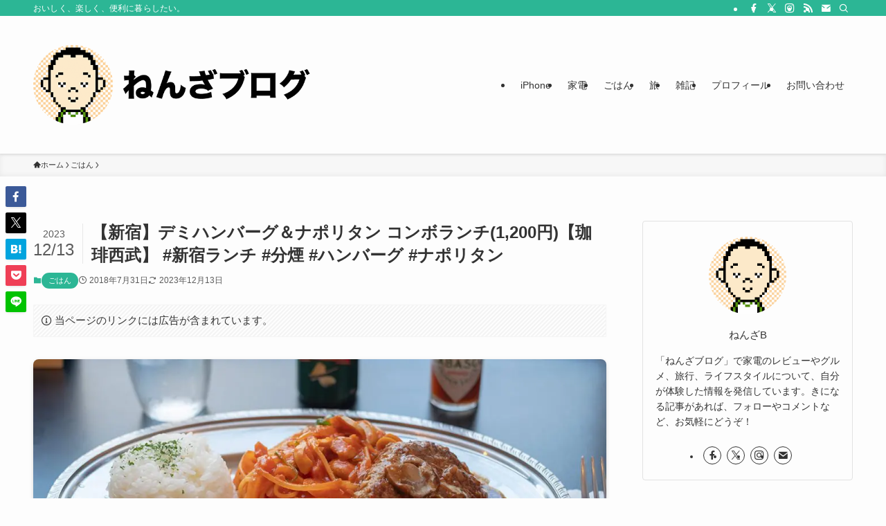

--- FILE ---
content_type: text/html; charset=UTF-8
request_url: https://nenza.net/37095/
body_size: 33347
content:
<!DOCTYPE html>
<html lang="ja" data-loaded="false" data-scrolled="false" data-spmenu="closed">
<head>
<meta charset="utf-8">
<meta name="format-detection" content="telephone=no">
<meta http-equiv="X-UA-Compatible" content="IE=edge">
<meta name="viewport" content="width=device-width, viewport-fit=cover">
<title>【新宿】デミハンバーグ＆ナポリタン コンボランチ(1,200円)【珈琲西武】 #新宿ランチ #分煙 #ハンバーグ #ナポリタン | ねんざブログ</title>
<meta name='robots' content='max-image-preview:large' />
<link rel='dns-prefetch' href='//www.googletagmanager.com' />
<link rel="alternate" type="application/rss+xml" title="ねんざブログ &raquo; フィード" href="https://nenza.net/feed/" />
<link rel="alternate" type="application/rss+xml" title="ねんざブログ &raquo; コメントフィード" href="https://nenza.net/comments/feed/" />
<link rel="alternate" type="application/rss+xml" title="ねんざブログ &raquo; 【新宿】デミハンバーグ＆ナポリタン コンボランチ(1,200円)【珈琲西武】 #新宿ランチ #分煙 #ハンバーグ #ナポリタン のコメントのフィード" href="https://nenza.net/37095/feed/" />

<!-- SEO SIMPLE PACK 3.6.2 -->
<meta name="description" content="以前にも紹介していますが、新宿駅近の「珈琲西武」でまたランチしてきました。 気になるメニューが多いので、食べつくす勢いで。 タバコは苦手なので、いつものように3Fへ。（フロアで分煙されていて、2Fが喫煙可能、3Fは完全禁煙です。） 夏休みだ">
<link rel="canonical" href="https://nenza.net/37095/">
<meta property="og:locale" content="ja_JP">
<meta property="og:type" content="article">
<meta property="og:image" content="https://nenza.net/wp/wp-content/uploads/2018/07/ogp-21.jpg">
<meta property="og:title" content="【新宿】デミハンバーグ＆ナポリタン コンボランチ(1,200円)【珈琲西武】 #新宿ランチ #分煙 #ハンバーグ #ナポリタン | ねんざブログ">
<meta property="og:description" content="以前にも紹介していますが、新宿駅近の「珈琲西武」でまたランチしてきました。 気になるメニューが多いので、食べつくす勢いで。 タバコは苦手なので、いつものように3Fへ。（フロアで分煙されていて、2Fが喫煙可能、3Fは完全禁煙です。） 夏休みだ">
<meta property="og:url" content="https://nenza.net/37095/">
<meta property="og:site_name" content="ねんざブログ">
<meta property="fb:app_id" content="252645244747498">
<meta property="article:publisher" content="https://facebook.com/nenzablog">
<meta name="twitter:card" content="summary_large_image">
<meta name="twitter:site" content="nenzab">
<!-- / SEO SIMPLE PACK -->

<style id='wp-img-auto-sizes-contain-inline-css' type='text/css'>
img:is([sizes=auto i],[sizes^="auto," i]){contain-intrinsic-size:3000px 1500px}
/*# sourceURL=wp-img-auto-sizes-contain-inline-css */
</style>
<style id='wp-block-library-inline-css' type='text/css'>
:root{--wp-block-synced-color:#7a00df;--wp-block-synced-color--rgb:122,0,223;--wp-bound-block-color:var(--wp-block-synced-color);--wp-editor-canvas-background:#ddd;--wp-admin-theme-color:#007cba;--wp-admin-theme-color--rgb:0,124,186;--wp-admin-theme-color-darker-10:#006ba1;--wp-admin-theme-color-darker-10--rgb:0,107,160.5;--wp-admin-theme-color-darker-20:#005a87;--wp-admin-theme-color-darker-20--rgb:0,90,135;--wp-admin-border-width-focus:2px}@media (min-resolution:192dpi){:root{--wp-admin-border-width-focus:1.5px}}.wp-element-button{cursor:pointer}:root .has-very-light-gray-background-color{background-color:#eee}:root .has-very-dark-gray-background-color{background-color:#313131}:root .has-very-light-gray-color{color:#eee}:root .has-very-dark-gray-color{color:#313131}:root .has-vivid-green-cyan-to-vivid-cyan-blue-gradient-background{background:linear-gradient(135deg,#00d084,#0693e3)}:root .has-purple-crush-gradient-background{background:linear-gradient(135deg,#34e2e4,#4721fb 50%,#ab1dfe)}:root .has-hazy-dawn-gradient-background{background:linear-gradient(135deg,#faaca8,#dad0ec)}:root .has-subdued-olive-gradient-background{background:linear-gradient(135deg,#fafae1,#67a671)}:root .has-atomic-cream-gradient-background{background:linear-gradient(135deg,#fdd79a,#004a59)}:root .has-nightshade-gradient-background{background:linear-gradient(135deg,#330968,#31cdcf)}:root .has-midnight-gradient-background{background:linear-gradient(135deg,#020381,#2874fc)}:root{--wp--preset--font-size--normal:16px;--wp--preset--font-size--huge:42px}.has-regular-font-size{font-size:1em}.has-larger-font-size{font-size:2.625em}.has-normal-font-size{font-size:var(--wp--preset--font-size--normal)}.has-huge-font-size{font-size:var(--wp--preset--font-size--huge)}.has-text-align-center{text-align:center}.has-text-align-left{text-align:left}.has-text-align-right{text-align:right}.has-fit-text{white-space:nowrap!important}#end-resizable-editor-section{display:none}.aligncenter{clear:both}.items-justified-left{justify-content:flex-start}.items-justified-center{justify-content:center}.items-justified-right{justify-content:flex-end}.items-justified-space-between{justify-content:space-between}.screen-reader-text{border:0;clip-path:inset(50%);height:1px;margin:-1px;overflow:hidden;padding:0;position:absolute;width:1px;word-wrap:normal!important}.screen-reader-text:focus{background-color:#ddd;clip-path:none;color:#444;display:block;font-size:1em;height:auto;left:5px;line-height:normal;padding:15px 23px 14px;text-decoration:none;top:5px;width:auto;z-index:100000}html :where(.has-border-color){border-style:solid}html :where([style*=border-top-color]){border-top-style:solid}html :where([style*=border-right-color]){border-right-style:solid}html :where([style*=border-bottom-color]){border-bottom-style:solid}html :where([style*=border-left-color]){border-left-style:solid}html :where([style*=border-width]){border-style:solid}html :where([style*=border-top-width]){border-top-style:solid}html :where([style*=border-right-width]){border-right-style:solid}html :where([style*=border-bottom-width]){border-bottom-style:solid}html :where([style*=border-left-width]){border-left-style:solid}html :where(img[class*=wp-image-]){height:auto;max-width:100%}:where(figure){margin:0 0 1em}html :where(.is-position-sticky){--wp-admin--admin-bar--position-offset:var(--wp-admin--admin-bar--height,0px)}@media screen and (max-width:600px){html :where(.is-position-sticky){--wp-admin--admin-bar--position-offset:0px}}

/*# sourceURL=wp-block-library-inline-css */
</style><style id='wp-block-heading-inline-css' type='text/css'>
h1:where(.wp-block-heading).has-background,h2:where(.wp-block-heading).has-background,h3:where(.wp-block-heading).has-background,h4:where(.wp-block-heading).has-background,h5:where(.wp-block-heading).has-background,h6:where(.wp-block-heading).has-background{padding:1.25em 2.375em}h1.has-text-align-left[style*=writing-mode]:where([style*=vertical-lr]),h1.has-text-align-right[style*=writing-mode]:where([style*=vertical-rl]),h2.has-text-align-left[style*=writing-mode]:where([style*=vertical-lr]),h2.has-text-align-right[style*=writing-mode]:where([style*=vertical-rl]),h3.has-text-align-left[style*=writing-mode]:where([style*=vertical-lr]),h3.has-text-align-right[style*=writing-mode]:where([style*=vertical-rl]),h4.has-text-align-left[style*=writing-mode]:where([style*=vertical-lr]),h4.has-text-align-right[style*=writing-mode]:where([style*=vertical-rl]),h5.has-text-align-left[style*=writing-mode]:where([style*=vertical-lr]),h5.has-text-align-right[style*=writing-mode]:where([style*=vertical-rl]),h6.has-text-align-left[style*=writing-mode]:where([style*=vertical-lr]),h6.has-text-align-right[style*=writing-mode]:where([style*=vertical-rl]){rotate:180deg}
/*# sourceURL=https://nenza.net/wp/wp-includes/blocks/heading/style.min.css */
</style>
<style id='wp-block-image-inline-css' type='text/css'>
.wp-block-image>a,.wp-block-image>figure>a{display:inline-block}.wp-block-image img{box-sizing:border-box;height:auto;max-width:100%;vertical-align:bottom}@media not (prefers-reduced-motion){.wp-block-image img.hide{visibility:hidden}.wp-block-image img.show{animation:show-content-image .4s}}.wp-block-image[style*=border-radius] img,.wp-block-image[style*=border-radius]>a{border-radius:inherit}.wp-block-image.has-custom-border img{box-sizing:border-box}.wp-block-image.aligncenter{text-align:center}.wp-block-image.alignfull>a,.wp-block-image.alignwide>a{width:100%}.wp-block-image.alignfull img,.wp-block-image.alignwide img{height:auto;width:100%}.wp-block-image .aligncenter,.wp-block-image .alignleft,.wp-block-image .alignright,.wp-block-image.aligncenter,.wp-block-image.alignleft,.wp-block-image.alignright{display:table}.wp-block-image .aligncenter>figcaption,.wp-block-image .alignleft>figcaption,.wp-block-image .alignright>figcaption,.wp-block-image.aligncenter>figcaption,.wp-block-image.alignleft>figcaption,.wp-block-image.alignright>figcaption{caption-side:bottom;display:table-caption}.wp-block-image .alignleft{float:left;margin:.5em 1em .5em 0}.wp-block-image .alignright{float:right;margin:.5em 0 .5em 1em}.wp-block-image .aligncenter{margin-left:auto;margin-right:auto}.wp-block-image :where(figcaption){margin-bottom:1em;margin-top:.5em}.wp-block-image.is-style-circle-mask img{border-radius:9999px}@supports ((-webkit-mask-image:none) or (mask-image:none)) or (-webkit-mask-image:none){.wp-block-image.is-style-circle-mask img{border-radius:0;-webkit-mask-image:url('data:image/svg+xml;utf8,<svg viewBox="0 0 100 100" xmlns="http://www.w3.org/2000/svg"><circle cx="50" cy="50" r="50"/></svg>');mask-image:url('data:image/svg+xml;utf8,<svg viewBox="0 0 100 100" xmlns="http://www.w3.org/2000/svg"><circle cx="50" cy="50" r="50"/></svg>');mask-mode:alpha;-webkit-mask-position:center;mask-position:center;-webkit-mask-repeat:no-repeat;mask-repeat:no-repeat;-webkit-mask-size:contain;mask-size:contain}}:root :where(.wp-block-image.is-style-rounded img,.wp-block-image .is-style-rounded img){border-radius:9999px}.wp-block-image figure{margin:0}.wp-lightbox-container{display:flex;flex-direction:column;position:relative}.wp-lightbox-container img{cursor:zoom-in}.wp-lightbox-container img:hover+button{opacity:1}.wp-lightbox-container button{align-items:center;backdrop-filter:blur(16px) saturate(180%);background-color:#5a5a5a40;border:none;border-radius:4px;cursor:zoom-in;display:flex;height:20px;justify-content:center;opacity:0;padding:0;position:absolute;right:16px;text-align:center;top:16px;width:20px;z-index:100}@media not (prefers-reduced-motion){.wp-lightbox-container button{transition:opacity .2s ease}}.wp-lightbox-container button:focus-visible{outline:3px auto #5a5a5a40;outline:3px auto -webkit-focus-ring-color;outline-offset:3px}.wp-lightbox-container button:hover{cursor:pointer;opacity:1}.wp-lightbox-container button:focus{opacity:1}.wp-lightbox-container button:focus,.wp-lightbox-container button:hover,.wp-lightbox-container button:not(:hover):not(:active):not(.has-background){background-color:#5a5a5a40;border:none}.wp-lightbox-overlay{box-sizing:border-box;cursor:zoom-out;height:100vh;left:0;overflow:hidden;position:fixed;top:0;visibility:hidden;width:100%;z-index:100000}.wp-lightbox-overlay .close-button{align-items:center;cursor:pointer;display:flex;justify-content:center;min-height:40px;min-width:40px;padding:0;position:absolute;right:calc(env(safe-area-inset-right) + 16px);top:calc(env(safe-area-inset-top) + 16px);z-index:5000000}.wp-lightbox-overlay .close-button:focus,.wp-lightbox-overlay .close-button:hover,.wp-lightbox-overlay .close-button:not(:hover):not(:active):not(.has-background){background:none;border:none}.wp-lightbox-overlay .lightbox-image-container{height:var(--wp--lightbox-container-height);left:50%;overflow:hidden;position:absolute;top:50%;transform:translate(-50%,-50%);transform-origin:top left;width:var(--wp--lightbox-container-width);z-index:9999999999}.wp-lightbox-overlay .wp-block-image{align-items:center;box-sizing:border-box;display:flex;height:100%;justify-content:center;margin:0;position:relative;transform-origin:0 0;width:100%;z-index:3000000}.wp-lightbox-overlay .wp-block-image img{height:var(--wp--lightbox-image-height);min-height:var(--wp--lightbox-image-height);min-width:var(--wp--lightbox-image-width);width:var(--wp--lightbox-image-width)}.wp-lightbox-overlay .wp-block-image figcaption{display:none}.wp-lightbox-overlay button{background:none;border:none}.wp-lightbox-overlay .scrim{background-color:#fff;height:100%;opacity:.9;position:absolute;width:100%;z-index:2000000}.wp-lightbox-overlay.active{visibility:visible}@media not (prefers-reduced-motion){.wp-lightbox-overlay.active{animation:turn-on-visibility .25s both}.wp-lightbox-overlay.active img{animation:turn-on-visibility .35s both}.wp-lightbox-overlay.show-closing-animation:not(.active){animation:turn-off-visibility .35s both}.wp-lightbox-overlay.show-closing-animation:not(.active) img{animation:turn-off-visibility .25s both}.wp-lightbox-overlay.zoom.active{animation:none;opacity:1;visibility:visible}.wp-lightbox-overlay.zoom.active .lightbox-image-container{animation:lightbox-zoom-in .4s}.wp-lightbox-overlay.zoom.active .lightbox-image-container img{animation:none}.wp-lightbox-overlay.zoom.active .scrim{animation:turn-on-visibility .4s forwards}.wp-lightbox-overlay.zoom.show-closing-animation:not(.active){animation:none}.wp-lightbox-overlay.zoom.show-closing-animation:not(.active) .lightbox-image-container{animation:lightbox-zoom-out .4s}.wp-lightbox-overlay.zoom.show-closing-animation:not(.active) .lightbox-image-container img{animation:none}.wp-lightbox-overlay.zoom.show-closing-animation:not(.active) .scrim{animation:turn-off-visibility .4s forwards}}@keyframes show-content-image{0%{visibility:hidden}99%{visibility:hidden}to{visibility:visible}}@keyframes turn-on-visibility{0%{opacity:0}to{opacity:1}}@keyframes turn-off-visibility{0%{opacity:1;visibility:visible}99%{opacity:0;visibility:visible}to{opacity:0;visibility:hidden}}@keyframes lightbox-zoom-in{0%{transform:translate(calc((-100vw + var(--wp--lightbox-scrollbar-width))/2 + var(--wp--lightbox-initial-left-position)),calc(-50vh + var(--wp--lightbox-initial-top-position))) scale(var(--wp--lightbox-scale))}to{transform:translate(-50%,-50%) scale(1)}}@keyframes lightbox-zoom-out{0%{transform:translate(-50%,-50%) scale(1);visibility:visible}99%{visibility:visible}to{transform:translate(calc((-100vw + var(--wp--lightbox-scrollbar-width))/2 + var(--wp--lightbox-initial-left-position)),calc(-50vh + var(--wp--lightbox-initial-top-position))) scale(var(--wp--lightbox-scale));visibility:hidden}}
/*# sourceURL=https://nenza.net/wp/wp-includes/blocks/image/style.min.css */
</style>
<style id='wp-block-embed-inline-css' type='text/css'>
.wp-block-embed.alignleft,.wp-block-embed.alignright,.wp-block[data-align=left]>[data-type="core/embed"],.wp-block[data-align=right]>[data-type="core/embed"]{max-width:360px;width:100%}.wp-block-embed.alignleft .wp-block-embed__wrapper,.wp-block-embed.alignright .wp-block-embed__wrapper,.wp-block[data-align=left]>[data-type="core/embed"] .wp-block-embed__wrapper,.wp-block[data-align=right]>[data-type="core/embed"] .wp-block-embed__wrapper{min-width:280px}.wp-block-cover .wp-block-embed{min-height:240px;min-width:320px}.wp-block-embed{overflow-wrap:break-word}.wp-block-embed :where(figcaption){margin-bottom:1em;margin-top:.5em}.wp-block-embed iframe{max-width:100%}.wp-block-embed__wrapper{position:relative}.wp-embed-responsive .wp-has-aspect-ratio .wp-block-embed__wrapper:before{content:"";display:block;padding-top:50%}.wp-embed-responsive .wp-has-aspect-ratio iframe{bottom:0;height:100%;left:0;position:absolute;right:0;top:0;width:100%}.wp-embed-responsive .wp-embed-aspect-21-9 .wp-block-embed__wrapper:before{padding-top:42.85%}.wp-embed-responsive .wp-embed-aspect-18-9 .wp-block-embed__wrapper:before{padding-top:50%}.wp-embed-responsive .wp-embed-aspect-16-9 .wp-block-embed__wrapper:before{padding-top:56.25%}.wp-embed-responsive .wp-embed-aspect-4-3 .wp-block-embed__wrapper:before{padding-top:75%}.wp-embed-responsive .wp-embed-aspect-1-1 .wp-block-embed__wrapper:before{padding-top:100%}.wp-embed-responsive .wp-embed-aspect-9-16 .wp-block-embed__wrapper:before{padding-top:177.77%}.wp-embed-responsive .wp-embed-aspect-1-2 .wp-block-embed__wrapper:before{padding-top:200%}
/*# sourceURL=https://nenza.net/wp/wp-includes/blocks/embed/style.min.css */
</style>
<style id='wp-block-paragraph-inline-css' type='text/css'>
.is-small-text{font-size:.875em}.is-regular-text{font-size:1em}.is-large-text{font-size:2.25em}.is-larger-text{font-size:3em}.has-drop-cap:not(:focus):first-letter{float:left;font-size:8.4em;font-style:normal;font-weight:100;line-height:.68;margin:.05em .1em 0 0;text-transform:uppercase}body.rtl .has-drop-cap:not(:focus):first-letter{float:none;margin-left:.1em}p.has-drop-cap.has-background{overflow:hidden}:root :where(p.has-background){padding:1.25em 2.375em}:where(p.has-text-color:not(.has-link-color)) a{color:inherit}p.has-text-align-left[style*="writing-mode:vertical-lr"],p.has-text-align-right[style*="writing-mode:vertical-rl"]{rotate:180deg}
/*# sourceURL=https://nenza.net/wp/wp-includes/blocks/paragraph/style.min.css */
</style>
<style id='global-styles-inline-css' type='text/css'>
:root{--wp--preset--aspect-ratio--square: 1;--wp--preset--aspect-ratio--4-3: 4/3;--wp--preset--aspect-ratio--3-4: 3/4;--wp--preset--aspect-ratio--3-2: 3/2;--wp--preset--aspect-ratio--2-3: 2/3;--wp--preset--aspect-ratio--16-9: 16/9;--wp--preset--aspect-ratio--9-16: 9/16;--wp--preset--color--black: #000;--wp--preset--color--cyan-bluish-gray: #abb8c3;--wp--preset--color--white: #fff;--wp--preset--color--pale-pink: #f78da7;--wp--preset--color--vivid-red: #cf2e2e;--wp--preset--color--luminous-vivid-orange: #ff6900;--wp--preset--color--luminous-vivid-amber: #fcb900;--wp--preset--color--light-green-cyan: #7bdcb5;--wp--preset--color--vivid-green-cyan: #00d084;--wp--preset--color--pale-cyan-blue: #8ed1fc;--wp--preset--color--vivid-cyan-blue: #0693e3;--wp--preset--color--vivid-purple: #9b51e0;--wp--preset--color--swl-main: var(--color_main);--wp--preset--color--swl-main-thin: var(--color_main_thin);--wp--preset--color--swl-gray: var(--color_gray);--wp--preset--color--swl-deep-01: var(--color_deep01);--wp--preset--color--swl-deep-02: var(--color_deep02);--wp--preset--color--swl-deep-03: var(--color_deep03);--wp--preset--color--swl-deep-04: var(--color_deep04);--wp--preset--color--swl-pale-01: var(--color_pale01);--wp--preset--color--swl-pale-02: var(--color_pale02);--wp--preset--color--swl-pale-03: var(--color_pale03);--wp--preset--color--swl-pale-04: var(--color_pale04);--wp--preset--gradient--vivid-cyan-blue-to-vivid-purple: linear-gradient(135deg,rgb(6,147,227) 0%,rgb(155,81,224) 100%);--wp--preset--gradient--light-green-cyan-to-vivid-green-cyan: linear-gradient(135deg,rgb(122,220,180) 0%,rgb(0,208,130) 100%);--wp--preset--gradient--luminous-vivid-amber-to-luminous-vivid-orange: linear-gradient(135deg,rgb(252,185,0) 0%,rgb(255,105,0) 100%);--wp--preset--gradient--luminous-vivid-orange-to-vivid-red: linear-gradient(135deg,rgb(255,105,0) 0%,rgb(207,46,46) 100%);--wp--preset--gradient--very-light-gray-to-cyan-bluish-gray: linear-gradient(135deg,rgb(238,238,238) 0%,rgb(169,184,195) 100%);--wp--preset--gradient--cool-to-warm-spectrum: linear-gradient(135deg,rgb(74,234,220) 0%,rgb(151,120,209) 20%,rgb(207,42,186) 40%,rgb(238,44,130) 60%,rgb(251,105,98) 80%,rgb(254,248,76) 100%);--wp--preset--gradient--blush-light-purple: linear-gradient(135deg,rgb(255,206,236) 0%,rgb(152,150,240) 100%);--wp--preset--gradient--blush-bordeaux: linear-gradient(135deg,rgb(254,205,165) 0%,rgb(254,45,45) 50%,rgb(107,0,62) 100%);--wp--preset--gradient--luminous-dusk: linear-gradient(135deg,rgb(255,203,112) 0%,rgb(199,81,192) 50%,rgb(65,88,208) 100%);--wp--preset--gradient--pale-ocean: linear-gradient(135deg,rgb(255,245,203) 0%,rgb(182,227,212) 50%,rgb(51,167,181) 100%);--wp--preset--gradient--electric-grass: linear-gradient(135deg,rgb(202,248,128) 0%,rgb(113,206,126) 100%);--wp--preset--gradient--midnight: linear-gradient(135deg,rgb(2,3,129) 0%,rgb(40,116,252) 100%);--wp--preset--font-size--small: 0.9em;--wp--preset--font-size--medium: 1.1em;--wp--preset--font-size--large: 1.25em;--wp--preset--font-size--x-large: 42px;--wp--preset--font-size--xs: 0.75em;--wp--preset--font-size--huge: 1.6em;--wp--preset--spacing--20: 0.44rem;--wp--preset--spacing--30: 0.67rem;--wp--preset--spacing--40: 1rem;--wp--preset--spacing--50: 1.5rem;--wp--preset--spacing--60: 2.25rem;--wp--preset--spacing--70: 3.38rem;--wp--preset--spacing--80: 5.06rem;--wp--preset--shadow--natural: 6px 6px 9px rgba(0, 0, 0, 0.2);--wp--preset--shadow--deep: 12px 12px 50px rgba(0, 0, 0, 0.4);--wp--preset--shadow--sharp: 6px 6px 0px rgba(0, 0, 0, 0.2);--wp--preset--shadow--outlined: 6px 6px 0px -3px rgb(255, 255, 255), 6px 6px rgb(0, 0, 0);--wp--preset--shadow--crisp: 6px 6px 0px rgb(0, 0, 0);}:where(.is-layout-flex){gap: 0.5em;}:where(.is-layout-grid){gap: 0.5em;}body .is-layout-flex{display: flex;}.is-layout-flex{flex-wrap: wrap;align-items: center;}.is-layout-flex > :is(*, div){margin: 0;}body .is-layout-grid{display: grid;}.is-layout-grid > :is(*, div){margin: 0;}:where(.wp-block-columns.is-layout-flex){gap: 2em;}:where(.wp-block-columns.is-layout-grid){gap: 2em;}:where(.wp-block-post-template.is-layout-flex){gap: 1.25em;}:where(.wp-block-post-template.is-layout-grid){gap: 1.25em;}.has-black-color{color: var(--wp--preset--color--black) !important;}.has-cyan-bluish-gray-color{color: var(--wp--preset--color--cyan-bluish-gray) !important;}.has-white-color{color: var(--wp--preset--color--white) !important;}.has-pale-pink-color{color: var(--wp--preset--color--pale-pink) !important;}.has-vivid-red-color{color: var(--wp--preset--color--vivid-red) !important;}.has-luminous-vivid-orange-color{color: var(--wp--preset--color--luminous-vivid-orange) !important;}.has-luminous-vivid-amber-color{color: var(--wp--preset--color--luminous-vivid-amber) !important;}.has-light-green-cyan-color{color: var(--wp--preset--color--light-green-cyan) !important;}.has-vivid-green-cyan-color{color: var(--wp--preset--color--vivid-green-cyan) !important;}.has-pale-cyan-blue-color{color: var(--wp--preset--color--pale-cyan-blue) !important;}.has-vivid-cyan-blue-color{color: var(--wp--preset--color--vivid-cyan-blue) !important;}.has-vivid-purple-color{color: var(--wp--preset--color--vivid-purple) !important;}.has-black-background-color{background-color: var(--wp--preset--color--black) !important;}.has-cyan-bluish-gray-background-color{background-color: var(--wp--preset--color--cyan-bluish-gray) !important;}.has-white-background-color{background-color: var(--wp--preset--color--white) !important;}.has-pale-pink-background-color{background-color: var(--wp--preset--color--pale-pink) !important;}.has-vivid-red-background-color{background-color: var(--wp--preset--color--vivid-red) !important;}.has-luminous-vivid-orange-background-color{background-color: var(--wp--preset--color--luminous-vivid-orange) !important;}.has-luminous-vivid-amber-background-color{background-color: var(--wp--preset--color--luminous-vivid-amber) !important;}.has-light-green-cyan-background-color{background-color: var(--wp--preset--color--light-green-cyan) !important;}.has-vivid-green-cyan-background-color{background-color: var(--wp--preset--color--vivid-green-cyan) !important;}.has-pale-cyan-blue-background-color{background-color: var(--wp--preset--color--pale-cyan-blue) !important;}.has-vivid-cyan-blue-background-color{background-color: var(--wp--preset--color--vivid-cyan-blue) !important;}.has-vivid-purple-background-color{background-color: var(--wp--preset--color--vivid-purple) !important;}.has-black-border-color{border-color: var(--wp--preset--color--black) !important;}.has-cyan-bluish-gray-border-color{border-color: var(--wp--preset--color--cyan-bluish-gray) !important;}.has-white-border-color{border-color: var(--wp--preset--color--white) !important;}.has-pale-pink-border-color{border-color: var(--wp--preset--color--pale-pink) !important;}.has-vivid-red-border-color{border-color: var(--wp--preset--color--vivid-red) !important;}.has-luminous-vivid-orange-border-color{border-color: var(--wp--preset--color--luminous-vivid-orange) !important;}.has-luminous-vivid-amber-border-color{border-color: var(--wp--preset--color--luminous-vivid-amber) !important;}.has-light-green-cyan-border-color{border-color: var(--wp--preset--color--light-green-cyan) !important;}.has-vivid-green-cyan-border-color{border-color: var(--wp--preset--color--vivid-green-cyan) !important;}.has-pale-cyan-blue-border-color{border-color: var(--wp--preset--color--pale-cyan-blue) !important;}.has-vivid-cyan-blue-border-color{border-color: var(--wp--preset--color--vivid-cyan-blue) !important;}.has-vivid-purple-border-color{border-color: var(--wp--preset--color--vivid-purple) !important;}.has-vivid-cyan-blue-to-vivid-purple-gradient-background{background: var(--wp--preset--gradient--vivid-cyan-blue-to-vivid-purple) !important;}.has-light-green-cyan-to-vivid-green-cyan-gradient-background{background: var(--wp--preset--gradient--light-green-cyan-to-vivid-green-cyan) !important;}.has-luminous-vivid-amber-to-luminous-vivid-orange-gradient-background{background: var(--wp--preset--gradient--luminous-vivid-amber-to-luminous-vivid-orange) !important;}.has-luminous-vivid-orange-to-vivid-red-gradient-background{background: var(--wp--preset--gradient--luminous-vivid-orange-to-vivid-red) !important;}.has-very-light-gray-to-cyan-bluish-gray-gradient-background{background: var(--wp--preset--gradient--very-light-gray-to-cyan-bluish-gray) !important;}.has-cool-to-warm-spectrum-gradient-background{background: var(--wp--preset--gradient--cool-to-warm-spectrum) !important;}.has-blush-light-purple-gradient-background{background: var(--wp--preset--gradient--blush-light-purple) !important;}.has-blush-bordeaux-gradient-background{background: var(--wp--preset--gradient--blush-bordeaux) !important;}.has-luminous-dusk-gradient-background{background: var(--wp--preset--gradient--luminous-dusk) !important;}.has-pale-ocean-gradient-background{background: var(--wp--preset--gradient--pale-ocean) !important;}.has-electric-grass-gradient-background{background: var(--wp--preset--gradient--electric-grass) !important;}.has-midnight-gradient-background{background: var(--wp--preset--gradient--midnight) !important;}.has-small-font-size{font-size: var(--wp--preset--font-size--small) !important;}.has-medium-font-size{font-size: var(--wp--preset--font-size--medium) !important;}.has-large-font-size{font-size: var(--wp--preset--font-size--large) !important;}.has-x-large-font-size{font-size: var(--wp--preset--font-size--x-large) !important;}
/*# sourceURL=global-styles-inline-css */
</style>

<link rel='stylesheet' id='swell-icons-css' href='https://nenza.net/wp/wp-content/themes/swell/build/css/swell-icons.css?ver=2.15.0' type='text/css' media='all' />
<link rel='stylesheet' id='main_style-css' href='https://nenza.net/wp/wp-content/themes/swell/build/css/main.css?ver=2.15.0' type='text/css' media='all' />
<link rel='stylesheet' id='swell_blocks-css' href='https://nenza.net/wp/wp-content/themes/swell/build/css/blocks.css?ver=2.15.0' type='text/css' media='all' />
<style id='swell_custom-inline-css' type='text/css'>
:root{--swl-fz--content:4vw;--swl-font_family:"Helvetica Neue", Arial, "Hiragino Kaku Gothic ProN", "Hiragino Sans", Meiryo, sans-serif;--swl-font_weight:400;--color_main:#2cb695;--color_text:#333;--color_link:#1176d4;--color_htag:#2cb695;--color_bg:#fdfdfd;--color_gradient1:#d8ffff;--color_gradient2:#87e7ff;--color_main_thin:rgba(55, 228, 186, 0.05 );--color_main_dark:rgba(33, 137, 112, 1 );--color_list_check:#2cb695;--color_list_num:#2cb695;--color_list_good:#86dd7b;--color_list_triangle:#f4e03a;--color_list_bad:#f36060;--color_faq_q:#d55656;--color_faq_a:#6599b7;--color_icon_good:#3cd250;--color_icon_good_bg:#ecffe9;--color_icon_bad:#4b73eb;--color_icon_bad_bg:#eafaff;--color_icon_info:#f578b4;--color_icon_info_bg:#fff0fa;--color_icon_announce:#ffa537;--color_icon_announce_bg:#fff5f0;--color_icon_pen:#7a7a7a;--color_icon_pen_bg:#f7f7f7;--color_icon_book:#787364;--color_icon_book_bg:#f8f6ef;--color_icon_point:#ffa639;--color_icon_check:#86d67c;--color_icon_batsu:#f36060;--color_icon_hatena:#5295cc;--color_icon_caution:#f7da38;--color_icon_memo:#84878a;--color_deep01:#e44141;--color_deep02:#3d79d5;--color_deep03:#63a84d;--color_deep04:#f09f4d;--color_pale01:#fff2f0;--color_pale02:#f3f8fd;--color_pale03:#f1f9ee;--color_pale04:#fdf9ee;--color_mark_blue:#b7e3ff;--color_mark_green:#bdf9c3;--color_mark_yellow:#fcf69f;--color_mark_orange:#ffddbc;--border01:solid 1px var(--color_main);--border02:double 4px var(--color_main);--border03:dashed 2px var(--color_border);--border04:solid 4px var(--color_gray);--card_posts_thumb_ratio:56.25%;--list_posts_thumb_ratio:61.805%;--big_posts_thumb_ratio:56.25%;--thumb_posts_thumb_ratio:61.805%;--blogcard_thumb_ratio:56.25%;--color_header_bg:#fdfdfd;--color_header_text:#333;--color_footer_bg:#fdfdfd;--color_footer_text:#333;--container_size:1200px;--article_size:900px;--logo_size_sp:80px;--logo_size_pc:167px;--logo_size_pcfix:48px;}.swl-cell-bg[data-icon="doubleCircle"]{--cell-icon-color:#ffc977}.swl-cell-bg[data-icon="circle"]{--cell-icon-color:#94e29c}.swl-cell-bg[data-icon="triangle"]{--cell-icon-color:#eeda2f}.swl-cell-bg[data-icon="close"]{--cell-icon-color:#ec9191}.swl-cell-bg[data-icon="hatena"]{--cell-icon-color:#93c9da}.swl-cell-bg[data-icon="check"]{--cell-icon-color:#94e29c}.swl-cell-bg[data-icon="line"]{--cell-icon-color:#9b9b9b}.cap_box[data-colset="col1"]{--capbox-color:#f59b5f;--capbox-color--bg:#fff8eb}.cap_box[data-colset="col2"]{--capbox-color:#5fb9f5;--capbox-color--bg:#edf5ff}.cap_box[data-colset="col3"]{--capbox-color:#2fcd90;--capbox-color--bg:#eafaf2}.red_{--the-btn-color:#f74a4a;--the-btn-color2:#ffbc49;--the-solid-shadow: rgba(185, 56, 56, 1 )}.blue_{--the-btn-color:#ffa41c;--the-btn-color2:#35eaff;--the-solid-shadow: rgba(191, 123, 21, 1 )}.green_{--the-btn-color:#000000;--the-btn-color2:#7bf7bd;--the-solid-shadow: rgba(0, 0, 0, 1 )}.is-style-btn_normal{--the-btn-radius:80px}.is-style-btn_solid{--the-btn-radius:80px}.is-style-btn_shiny{--the-btn-radius:80px}.is-style-btn_line{--the-btn-radius:80px}.post_content blockquote{padding:1.5em 3em}.post_content blockquote::before,.post_content blockquote::after{content:"\00201c";display:inline-block;position:absolute;font-size:6em;color:rgba(200, 200, 200, .4)}.post_content blockquote::before{font-family:Arial,Helvetica,sans-serif;top:4px;left:8px}.post_content blockquote::after{transform:rotate(180deg);font-family:Arial,Helvetica,sans-serif;bottom:4px;right:8px}.mark_blue{background:-webkit-linear-gradient(transparent 64%,var(--color_mark_blue) 0%);background:linear-gradient(transparent 64%,var(--color_mark_blue) 0%)}.mark_green{background:-webkit-linear-gradient(transparent 64%,var(--color_mark_green) 0%);background:linear-gradient(transparent 64%,var(--color_mark_green) 0%)}.mark_yellow{background:-webkit-linear-gradient(transparent 64%,var(--color_mark_yellow) 0%);background:linear-gradient(transparent 64%,var(--color_mark_yellow) 0%)}.mark_orange{background:-webkit-linear-gradient(transparent 64%,var(--color_mark_orange) 0%);background:linear-gradient(transparent 64%,var(--color_mark_orange) 0%)}[class*="is-style-icon_"]{color:#333;border-width:0}[class*="is-style-big_icon_"]{border-width:2px;border-style:solid}[data-col="gray"] .c-balloon__text{background:#f7f7f7;border-color:#ccc}[data-col="gray"] .c-balloon__before{border-right-color:#f7f7f7}[data-col="green"] .c-balloon__text{background:#d1f8c2;border-color:#9ddd93}[data-col="green"] .c-balloon__before{border-right-color:#d1f8c2}[data-col="blue"] .c-balloon__text{background:#e2f6ff;border-color:#93d2f0}[data-col="blue"] .c-balloon__before{border-right-color:#e2f6ff}[data-col="red"] .c-balloon__text{background:#ffebeb;border-color:#f48789}[data-col="red"] .c-balloon__before{border-right-color:#ffebeb}[data-col="yellow"] .c-balloon__text{background:#f9f7d2;border-color:#fbe593}[data-col="yellow"] .c-balloon__before{border-right-color:#f9f7d2}.-type-list2 .p-postList__body::after,.-type-big .p-postList__body::after{content: "READ MORE »";}.c-postThumb__cat{background-color:#2cb695;color:#fff;background-image: repeating-linear-gradient(-45deg,rgba(255,255,255,.1),rgba(255,255,255,.1) 6px,transparent 6px,transparent 12px)}.post_content h2:where(:not([class^="swell-block-"]):not(.faq_q):not(.p-postList__title)){border-left:solid 8px var(--color_htag);padding:.75em 1em;background:-webkit-linear-gradient(135deg, transparent 25%, rgba(55, 228, 186, 0.05 ) 25%, rgba(55, 228, 186, 0.05 ) 50%, transparent 50%, transparent 75%, rgba(55, 228, 186, 0.05 ) 75%, rgba(55, 228, 186, 0.05 ));background:linear-gradient(135deg, transparent 25%, rgba(55, 228, 186, 0.05 ) 25%, rgba(55, 228, 186, 0.05 ) 50%, transparent 50%, transparent 75%, rgba(55, 228, 186, 0.05 ) 75%, rgba(55, 228, 186, 0.05 ));background-size:4px 4px}.post_content h2:where(:not([class^="swell-block-"]):not(.faq_q):not(.p-postList__title))::before{position:absolute;display:block;pointer-events:none}.post_content h3:where(:not([class^="swell-block-"]):not(.faq_q):not(.p-postList__title)){padding:0 .5em .5em}.post_content h3:where(:not([class^="swell-block-"]):not(.faq_q):not(.p-postList__title))::before{content:"";width:100%;height:2px;background: repeating-linear-gradient(90deg, var(--color_htag) 0%, var(--color_htag) 29.3%, rgba(150,150,150,.2) 29.3%, rgba(150,150,150,.2) 100%)}.post_content h4:where(:not([class^="swell-block-"]):not(.faq_q):not(.p-postList__title)){padding:0 0 0 16px;border-left:solid 2px var(--color_htag)}.l-header{box-shadow: 0 1px 4px rgba(0,0,0,.12)}.l-header__bar{color:#fff;background:var(--color_main)}.l-header__menuBtn{order:1}.l-header__customBtn{order:3}.c-gnav a::after{background:var(--color_main);width:100%;height:2px;transform:scaleX(0)}.p-spHeadMenu .menu-item.-current{border-bottom-color:var(--color_main)}.c-gnav > li:hover > a::after,.c-gnav > .-current > a::after{transform: scaleX(1)}.c-gnav .sub-menu{color:#333;background:#fff}.l-fixHeader::before{opacity:1}#pagetop{border-radius:50%}#fix_bottom_menu{color:#333}#fix_bottom_menu::before{background:#fff;opacity:0.9}#before_footer_widget{margin-bottom:0}.c-widget__title.-spmenu{padding:.5em .75em;border-radius:var(--swl-radius--2, 0px);background:var(--color_main);color:#fff;}.c-widget__title.-footer{padding:.5em}.c-widget__title.-footer::before{content:"";bottom:0;left:0;width:40%;z-index:1;background:var(--color_main)}.c-widget__title.-footer::after{content:"";bottom:0;left:0;width:100%;background:var(--color_border)}.c-secTitle{border-left:solid 2px var(--color_main);padding:0em .75em}.p-spMenu{color:#333}.p-spMenu__inner::before{background:#fdfdfd;opacity:1}.p-spMenu__overlay{background:#000;opacity:0.6}[class*="page-numbers"]{border-radius:50%;margin:4px;color:#fff;background-color:#dedede}.l-topTitleArea.c-filterLayer::before{background-color:#000;opacity:0.2;content:""}@media screen and (min-width: 960px){:root{}}@media screen and (max-width: 959px){:root{}.l-header__logo{order:2;text-align:center}}@media screen and (min-width: 600px){:root{--swl-fz--content:16px;}}@media screen and (max-width: 599px){:root{}}@media (min-width: 1108px) {.alignwide{left:-100px;width:calc(100% + 200px);}}@media (max-width: 1108px) {.-sidebar-off .swell-block-fullWide__inner.l-container .alignwide{left:0px;width:100%;}}.l-fixHeader .l-fixHeader__gnav{order:0}[data-scrolled=true] .l-fixHeader[data-ready]{opacity:1;-webkit-transform:translateY(0)!important;transform:translateY(0)!important;visibility:visible}.-body-solid .l-fixHeader{box-shadow:0 2px 4px var(--swl-color_shadow)}.l-fixHeader__inner{align-items:stretch;color:var(--color_header_text);display:flex;padding-bottom:0;padding-top:0;position:relative;z-index:1}.l-fixHeader__logo{align-items:center;display:flex;line-height:1;margin-right:24px;order:0;padding:16px 0}[data-scrolled=true] #fix_bottom_menu{bottom:0}#fix_bottom_menu{box-shadow:0 0 4px rgba(0,0,0,.1);transition:bottom .4s;width:100%;z-index:100}#fix_bottom_menu:before{display:block;z-index:0}#fix_bottom_menu .menu_list{align-items:center;display:flex;height:50px;justify-content:space-between;padding:2px 0 0;position:relative;z-index:1}#fix_bottom_menu .menu_btn .open_btn{opacity:1;-webkit-transform:scale(1.1);transform:scale(1.1)}#fix_bottom_menu .menu-item{flex:1 1 100%;margin:0;padding:0;text-align:center}#fix_bottom_menu .menu-item a{color:inherit;display:block;line-height:1;text-decoration:none}#fix_bottom_menu .menu-item i{color:inherit;display:block;font-size:20px;height:20px;line-height:20px;text-align:center}#fix_bottom_menu .menu-item i:before{color:inherit;display:inline-block}#fix_bottom_menu span{color:inherit;display:block;font-size:10px;line-height:1;margin-top:4px;width:100%}@media not all and (min-width:960px){#fix_bottom_menu{display:block;padding-bottom:calc(env(safe-area-inset-bottom)*.5)}}.is-style-btn_normal a,.is-style-btn_shiny a{box-shadow:var(--swl-btn_shadow)}.c-shareBtns__btn,.is-style-balloon>.c-tabList .c-tabList__button,.p-snsCta,[class*=page-numbers]{box-shadow:var(--swl-box_shadow)}.p-articleThumb__img,.p-articleThumb__youtube{box-shadow:var(--swl-img_shadow)}.p-pickupBanners__item .c-bannerLink,.p-postList__thumb{box-shadow:0 2px 8px rgba(0,0,0,.1),0 4px 4px -4px rgba(0,0,0,.1)}.p-postList.-w-ranking li:before{background-image:repeating-linear-gradient(-45deg,hsla(0,0%,100%,.1),hsla(0,0%,100%,.1) 6px,transparent 0,transparent 12px);box-shadow:1px 1px 4px rgba(0,0,0,.2)}:root{--swl-radius--2:2px;--swl-radius--4:4px;--swl-radius--8:8px}.c-categoryList__link,.c-tagList__link,.tag-cloud-link{border-radius:16px;padding:6px 10px}.-related .p-postList__thumb,.is-style-bg_gray,.is-style-bg_main,.is-style-bg_main_thin,.is-style-bg_stripe,.is-style-border_dg,.is-style-border_dm,.is-style-border_sg,.is-style-border_sm,.is-style-dent_box,.is-style-note_box,.is-style-stitch,[class*=is-style-big_icon_],input[type=number],input[type=text],textarea{border-radius:4px}.-ps-style-img .p-postList__link,.-type-thumb .p-postList__link,.p-postList__thumb{border-radius:12px;overflow:hidden;z-index:0}.c-widget .-type-list.-w-ranking .p-postList__item:before{border-radius:16px;left:2px;top:2px}.c-widget .-type-card.-w-ranking .p-postList__item:before{border-radius:0 0 4px 4px}.c-postThumb__cat{border-radius:16px;margin:.5em;padding:0 8px}.cap_box_ttl{border-radius:2px 2px 0 0}.cap_box_content{border-radius:0 0 2px 2px}.cap_box.is-style-small_ttl .cap_box_content{border-radius:0 2px 2px 2px}.cap_box.is-style-inner .cap_box_content,.cap_box.is-style-onborder_ttl .cap_box_content,.cap_box.is-style-onborder_ttl2 .cap_box_content,.cap_box.is-style-onborder_ttl2 .cap_box_ttl,.cap_box.is-style-shadow{border-radius:2px}.is-style-more_btn a,.p-postList__body:after,.submit{border-radius:40px}@media (min-width:960px){#sidebar .-type-list .p-postList__thumb{border-radius:8px}}@media not all and (min-width:960px){.-ps-style-img .p-postList__link,.-type-thumb .p-postList__link,.p-postList__thumb{border-radius:8px}}.l-header__bar{position:relative;width:100%}.l-header__bar .c-catchphrase{color:inherit;font-size:12px;letter-spacing:var(--swl-letter_spacing,.2px);line-height:14px;margin-right:auto;overflow:hidden;padding:4px 0;white-space:nowrap;width:50%}.l-header__bar .c-iconList .c-iconList__link{margin:0;padding:4px 6px}.l-header__barInner{align-items:center;display:flex;justify-content:flex-end}.p-spHeadMenu{text-align:center}.p-spHeadMenu .sub-menu{display:none}.p-spHeadMenu .menu-item{-webkit-backface-visibility:hidden;backface-visibility:hidden;border-bottom:2px solid transparent;flex-shrink:0;font-size:12px;height:36px;padding:0;width:auto}.p-spHeadMenu .menu-item.-current{border-bottom-color:currentcolor}.p-spHeadMenu a{display:block;line-height:36px;padding:0 12px;text-decoration:none}.l-header__spNav.swiper:not(.swiper-initialized) .p-spHeadMenu{visibility:hidden}.l-header__spNav a{color:var(--color_header_text)}.l-header__spNav[data-loop="0"] .p-spHeadMenu{display:flex;overflow-x:auto}.l-header__spNav[data-loop="0"] .menu-item:first-child{margin-left:auto}.l-header__spNav[data-loop="0"] .menu-item:last-child{margin-right:auto}@media (min-width:960px){.l-header__spNav{display:none}}@media (min-width:960px){.-series .l-header__inner{align-items:stretch;display:flex}.-series .l-header__logo{align-items:center;display:flex;flex-wrap:wrap;margin-right:24px;padding:16px 0}.-series .l-header__logo .c-catchphrase{font-size:13px;padding:4px 0}.-series .c-headLogo{margin-right:16px}.-series-right .l-header__inner{justify-content:space-between}.-series-right .c-gnavWrap{margin-left:auto}.-series-right .w-header{margin-left:12px}.-series-left .w-header{margin-left:auto}}@media (min-width:960px) and (min-width:600px){.-series .c-headLogo{max-width:400px}}.c-gnav .sub-menu a:before,.c-listMenu a:before{-webkit-font-smoothing:antialiased;-moz-osx-font-smoothing:grayscale;font-family:icomoon!important;font-style:normal;font-variant:normal;font-weight:400;line-height:1;text-transform:none}.c-submenuToggleBtn{display:none}.c-listMenu a{padding:.75em 1em .75em 1.5em;transition:padding .25s}.c-listMenu a:hover{padding-left:1.75em;padding-right:.75em}.c-gnav .sub-menu a:before,.c-listMenu a:before{color:inherit;content:"\e921";display:inline-block;left:2px;position:absolute;top:50%;-webkit-transform:translateY(-50%);transform:translateY(-50%);vertical-align:middle}.widget_categories>ul>.cat-item>a,.wp-block-categories-list>li>a{padding-left:1.75em}.c-listMenu .children,.c-listMenu .sub-menu{margin:0}.c-listMenu .children a,.c-listMenu .sub-menu a{font-size:.9em;padding-left:2.5em}.c-listMenu .children a:before,.c-listMenu .sub-menu a:before{left:1em}.c-listMenu .children a:hover,.c-listMenu .sub-menu a:hover{padding-left:2.75em}.c-listMenu .children ul a,.c-listMenu .sub-menu ul a{padding-left:3.25em}.c-listMenu .children ul a:before,.c-listMenu .sub-menu ul a:before{left:1.75em}.c-listMenu .children ul a:hover,.c-listMenu .sub-menu ul a:hover{padding-left:3.5em}.c-gnav li:hover>.sub-menu{opacity:1;visibility:visible}.c-gnav .sub-menu:before{background:inherit;content:"";height:100%;left:0;position:absolute;top:0;width:100%;z-index:0}.c-gnav .sub-menu .sub-menu{left:100%;top:0;z-index:-1}.c-gnav .sub-menu a{padding-left:2em}.c-gnav .sub-menu a:before{left:.5em}.c-gnav .sub-menu a:hover .ttl{left:4px}:root{--color_content_bg:var(--color_bg);}.c-widget__title.-side{padding:.5em}.c-widget__title.-side::before{content:"";bottom:0;left:0;width:40%;z-index:1;background:var(--color_main)}.c-widget__title.-side::after{content:"";bottom:0;left:0;width:100%;background:var(--color_border)}.c-shareBtns__item:not(:last-child){margin-right:8px}.c-shareBtns__btn{padding:6px 8px;border-radius:2px}@media screen and (min-width: 960px){:root{}}@media screen and (max-width: 959px){:root{}}@media screen and (min-width: 600px){:root{}}@media screen and (max-width: 599px){:root{}}.swell-block-fullWide__inner.l-container{--swl-fw_inner_pad:var(--swl-pad_container,0px)}@media (min-width:960px){.-sidebar-on .l-content .alignfull,.-sidebar-on .l-content .alignwide{left:-16px;width:calc(100% + 32px)}.swell-block-fullWide__inner.l-article{--swl-fw_inner_pad:var(--swl-pad_post_content,0px)}.-sidebar-on .swell-block-fullWide__inner .alignwide{left:0;width:100%}.-sidebar-on .swell-block-fullWide__inner .alignfull{left:calc(0px - var(--swl-fw_inner_pad, 0))!important;margin-left:0!important;margin-right:0!important;width:calc(100% + var(--swl-fw_inner_pad, 0)*2)!important}}.p-relatedPosts .p-postList__item{margin-bottom:1.5em}.p-relatedPosts .p-postList__times,.p-relatedPosts .p-postList__times>:last-child{margin-right:0}@media (min-width:600px){.p-relatedPosts .p-postList__item{width:33.33333%}}@media screen and (min-width:600px) and (max-width:1239px){.p-relatedPosts .p-postList__item:nth-child(7),.p-relatedPosts .p-postList__item:nth-child(8){display:none}}@media screen and (min-width:1240px){.p-relatedPosts .p-postList__item{width:25%}}.-index-off .p-toc,.swell-toc-placeholder:empty{display:none}.p-toc.-modal{height:100%;margin:0;overflow-y:auto;padding:0}#main_content .p-toc{border-radius:var(--swl-radius--2,0);margin:4em auto;max-width:800px}#sidebar .p-toc{margin-top:-.5em}.p-toc .__pn:before{content:none!important;counter-increment:none}.p-toc .__prev{margin:0 0 1em}.p-toc .__next{margin:1em 0 0}.p-toc.is-omitted:not([data-omit=ct]) [data-level="2"] .p-toc__childList{height:0;margin-bottom:-.5em;visibility:hidden}.p-toc.is-omitted:not([data-omit=nest]){position:relative}.p-toc.is-omitted:not([data-omit=nest]):before{background:linear-gradient(hsla(0,0%,100%,0),var(--color_bg));bottom:5em;content:"";height:4em;left:0;opacity:.75;pointer-events:none;position:absolute;width:100%;z-index:1}.p-toc.is-omitted:not([data-omit=nest]):after{background:var(--color_bg);bottom:0;content:"";height:5em;left:0;opacity:.75;position:absolute;width:100%;z-index:1}.p-toc.is-omitted:not([data-omit=nest]) .__next,.p-toc.is-omitted:not([data-omit=nest]) [data-omit="1"]{display:none}.p-toc .p-toc__expandBtn{background-color:#f7f7f7;border:rgba(0,0,0,.2);border-radius:5em;box-shadow:0 0 0 1px #bbb;color:#333;display:block;font-size:14px;line-height:1.5;margin:.75em auto 0;min-width:6em;padding:.5em 1em;position:relative;transition:box-shadow .25s;z-index:2}.p-toc[data-omit=nest] .p-toc__expandBtn{display:inline-block;font-size:13px;margin:0 0 0 1.25em;padding:.5em .75em}.p-toc:not([data-omit=nest]) .p-toc__expandBtn:after,.p-toc:not([data-omit=nest]) .p-toc__expandBtn:before{border-top-color:inherit;border-top-style:dotted;border-top-width:3px;content:"";display:block;height:1px;position:absolute;top:calc(50% - 1px);transition:border-color .25s;width:100%;width:22px}.p-toc:not([data-omit=nest]) .p-toc__expandBtn:before{right:calc(100% + 1em)}.p-toc:not([data-omit=nest]) .p-toc__expandBtn:after{left:calc(100% + 1em)}.p-toc.is-expanded .p-toc__expandBtn{border-color:transparent}.p-toc__ttl{display:block;font-size:1.2em;line-height:1;position:relative;text-align:center}.p-toc__ttl:before{content:"\e918";display:inline-block;font-family:icomoon;margin-right:.5em;padding-bottom:2px;vertical-align:middle}#index_modal .p-toc__ttl{margin-bottom:.5em}.p-toc__list li{line-height:1.6}.p-toc__list>li+li{margin-top:.5em}.p-toc__list .p-toc__childList{padding-left:.5em}.p-toc__list [data-level="3"]{font-size:.9em}.p-toc__list .mininote{display:none}.post_content .p-toc__list{padding-left:0}#sidebar .p-toc__list{margin-bottom:0}#sidebar .p-toc__list .p-toc__childList{padding-left:0}.p-toc__link{color:inherit;font-size:inherit;text-decoration:none}.p-toc__link:hover{opacity:.8}.p-toc.-simple{border:1px solid var(--color_border);padding:1.25em}.p-toc.-simple .p-toc__ttl{border-bottom:1px dashed var(--color_border);margin-bottom:1em;padding:0 .5em .75em;text-align:left}@media (min-width:960px){#main_content .p-toc{width:92%}}@media (hover:hover){.p-toc .p-toc__expandBtn:hover{border-color:transparent;box-shadow:0 0 0 2px currentcolor}}.p-pnLinks{align-items:stretch;display:flex;justify-content:space-between;margin:2em 0}.p-pnLinks__item{font-size:3vw;position:relative;width:49%}.p-pnLinks__item:before{content:"";display:block;height:.5em;pointer-events:none;position:absolute;top:50%;width:.5em;z-index:1}.p-pnLinks__item.-prev:before{border-bottom:1px solid;border-left:1px solid;left:.35em;-webkit-transform:rotate(45deg) translateY(-50%);transform:rotate(45deg) translateY(-50%)}.p-pnLinks__item.-prev .p-pnLinks__thumb{margin-right:8px}.p-pnLinks__item.-next .p-pnLinks__link{justify-content:flex-end}.p-pnLinks__item.-next:before{border-bottom:1px solid;border-right:1px solid;right:.35em;-webkit-transform:rotate(-45deg) translateY(-50%);transform:rotate(-45deg) translateY(-50%)}.p-pnLinks__item.-next .p-pnLinks__thumb{margin-left:8px;order:2}.p-pnLinks__item.-next:first-child{margin-left:auto}.p-pnLinks__link{align-items:center;border-radius:var(--swl-radius--2,0);color:inherit;display:flex;height:100%;line-height:1.4;min-height:4em;padding:.6em 1em .5em;position:relative;text-decoration:none;transition:box-shadow .25s;width:100%}.p-pnLinks__thumb{border-radius:var(--swl-radius--4,0);height:32px;-o-object-fit:cover;object-fit:cover;width:48px}.p-pnLinks .-prev .p-pnLinks__link{padding-left:1.5em}.p-pnLinks .-prev:before{font-size:1.2em;left:0}.p-pnLinks .-next .p-pnLinks__link{padding-right:1.5em}.p-pnLinks .-next:before{font-size:1.2em;right:0}.p-pnLinks.-style-normal .-prev .p-pnLinks__link{border-left:1.25em solid var(--color_main)}.p-pnLinks.-style-normal .-prev:before{color:#fff}.p-pnLinks.-style-normal .-next .p-pnLinks__link{border-right:1.25em solid var(--color_main)}.p-pnLinks.-style-normal .-next:before{color:#fff}@media not all and (min-width:960px){.p-pnLinks.-thumb-on{display:block}.p-pnLinks.-thumb-on .p-pnLinks__item{width:100%}}@media (min-width:600px){.p-pnLinks__item{font-size:13px}.p-pnLinks__thumb{height:48px;width:72px}.p-pnLinks__title{transition:-webkit-transform .25s;transition:transform .25s;transition:transform .25s,-webkit-transform .25s}.-prev>.p-pnLinks__link:hover .p-pnLinks__title{-webkit-transform:translateX(4px);transform:translateX(4px)}.-next>.p-pnLinks__link:hover .p-pnLinks__title{-webkit-transform:translateX(-4px);transform:translateX(-4px)}.p-pnLinks .p-pnLinks__link:hover{opacity:.8}.p-pnLinks.-style-normal .-prev .p-pnLinks__link:hover{box-shadow:1px 1px 2px var(--swl-color_shadow)}.p-pnLinks.-style-normal .-next .p-pnLinks__link:hover{box-shadow:-1px 1px 2px var(--swl-color_shadow)}}
/*# sourceURL=swell_custom-inline-css */
</style>
<link rel='stylesheet' id='swell-loaded-animation-css' href='https://nenza.net/wp/wp-content/themes/swell/build/css/modules/loaded-animation.css?ver=2.15.0' type='text/css' media='all' />
<link rel='stylesheet' id='swell-parts/footer-css' href='https://nenza.net/wp/wp-content/themes/swell/build/css/modules/parts/footer.css?ver=2.15.0' type='text/css' media='all' />
<link rel='stylesheet' id='swell-page/single-css' href='https://nenza.net/wp/wp-content/themes/swell/build/css/modules/page/single.css?ver=2.15.0' type='text/css' media='all' />
<link rel='stylesheet' id='swell-parts/comments-css' href='https://nenza.net/wp/wp-content/themes/swell/build/css/modules/parts/comments.css?ver=2.15.0' type='text/css' media='all' />
<style id='classic-theme-styles-inline-css' type='text/css'>
/*! This file is auto-generated */
.wp-block-button__link{color:#fff;background-color:#32373c;border-radius:9999px;box-shadow:none;text-decoration:none;padding:calc(.667em + 2px) calc(1.333em + 2px);font-size:1.125em}.wp-block-file__button{background:#32373c;color:#fff;text-decoration:none}
/*# sourceURL=/wp-includes/css/classic-themes.min.css */
</style>
<link rel='stylesheet' id='ppress-frontend-css' href='https://nenza.net/wp/wp-content/plugins/wp-user-avatar/assets/css/frontend.min.css?ver=4.16.8' type='text/css' media='all' />
<link rel='stylesheet' id='ppress-flatpickr-css' href='https://nenza.net/wp/wp-content/plugins/wp-user-avatar/assets/flatpickr/flatpickr.min.css?ver=4.16.8' type='text/css' media='all' />
<link rel='stylesheet' id='ppress-select2-css' href='https://nenza.net/wp/wp-content/plugins/wp-user-avatar/assets/select2/select2.min.css?ver=6.9' type='text/css' media='all' />
<link rel='stylesheet' id='child_style-css' href='https://nenza.net/wp/wp-content/themes/swell_child/style.css?ver=20260124122934' type='text/css' media='all' />
<link rel='stylesheet' id='ponhiro-blocks-front-css' href='https://nenza.net/wp/wp-content/plugins/useful-blocks/dist/css/front.css?ver=1.7.4' type='text/css' media='all' />
<style id='ponhiro-blocks-front-inline-css' type='text/css'>
:root{--pb_colset_yellow:#fdc44f;--pb_colset_yellow_thin:#fef9ed;--pb_colset_yellow_dark:#b4923a;--pb_colset_pink:#fd9392;--pb_colset_pink_thin:#ffefef;--pb_colset_pink_dark:#d07373;--pb_colset_green:#91c13e;--pb_colset_green_thin:#f2f8e8;--pb_colset_green_dark:#61841f;--pb_colset_blue:#6fc7e1;--pb_colset_blue_thin:#f0f9fc;--pb_colset_blue_dark:#419eb9;--pb_colset_cvbox_01_bg:#f5f5f5;--pb_colset_cvbox_01_list:#3190b7;--pb_colset_cvbox_01_btn:#000000;--pb_colset_cvbox_01_shadow:#6b6b6b;--pb_colset_cvbox_01_note:#fdc44f;--pb_colset_compare_01_l:#6fc7e1;--pb_colset_compare_01_l_bg:#f0f9fc;--pb_colset_compare_01_r:#ffa883;--pb_colset_compare_01_r_bg:#fff6f2;--pb_colset_iconbox_01:#6e828a;--pb_colset_iconbox_01_bg:#fff;--pb_colset_iconbox_01_icon:#ee8f81;--pb_colset_bargraph_01:#9dd9dd;--pb_colset_bargraph_01_bg:#fafafa;--pb_colset_bar_01:#f8db92;--pb_colset_bar_02:#fda9a8;--pb_colset_bar_03:#bdda8b;--pb_colset_bar_04:#a1c6f1;--pb_colset_rating_01_bg:#fafafa;--pb_colset_rating_01_text:#71828a;--pb_colset_rating_01_label:#71828a;--pb_colset_rating_01_point:#ee8f81;}.pb-iconbox__figure[data-iconset="01"]{background-image: url(https://nenza.net/wp/wp-content/plugins/useful-blocks/assets/img/a_person.png)}.pb-iconbox__figure[data-iconset="02"]{background-image: url(https://nenza.net/wp/wp-content/plugins/useful-blocks/assets/img/a_person.png)}.pb-iconbox__figure[data-iconset="03"]{background-image: url(https://nenza.net/wp/wp-content/plugins/useful-blocks/assets/img/a_person.png)}.pb-iconbox__figure[data-iconset="04"]{background-image: url(https://nenza.net/wp/wp-content/plugins/useful-blocks/assets/img/a_person.png)}
/*# sourceURL=ponhiro-blocks-front-inline-css */
</style>
<link rel='stylesheet' id='pochipp-front-css' href='https://nenza.net/wp/wp-content/plugins/pochipp/dist/css/style.css?ver=1.18.3' type='text/css' media='all' />
<link rel='stylesheet' id='jin-to-swell-style-css' href='https://nenza.net/wp/wp-content/plugins/jin-to-swell/assets/css/jin.css?ver=1.1.2' type='text/css' media='all' />
<script type="text/javascript" src="https://nenza.net/wp/wp-includes/js/jquery/jquery.min.js?ver=3.7.1" id="jquery-core-js"></script>
<script type="text/javascript" src="https://nenza.net/wp/wp-content/plugins/wp-user-avatar/assets/flatpickr/flatpickr.min.js?ver=4.16.8" id="ppress-flatpickr-js"></script>
<script type="text/javascript" src="https://nenza.net/wp/wp-content/plugins/wp-user-avatar/assets/select2/select2.min.js?ver=4.16.8" id="ppress-select2-js"></script>
<script type="text/javascript" src="https://nenza.net/wp/wp-content/plugins/yyi-rinker/js/event-tracking.js?v=1.11.1" id="yyi_rinker_event_tracking_script-js"></script>

<!-- Site Kit によって追加された Google タグ（gtag.js）スニペット -->
<!-- Google アナリティクス スニペット (Site Kit が追加) -->
<script type="text/javascript" src="https://www.googletagmanager.com/gtag/js?id=G-TLLGBBJMHF" id="google_gtagjs-js" async></script>
<script type="text/javascript" id="google_gtagjs-js-after">
/* <![CDATA[ */
window.dataLayer = window.dataLayer || [];function gtag(){dataLayer.push(arguments);}
gtag("set","linker",{"domains":["nenza.net"]});
gtag("js", new Date());
gtag("set", "developer_id.dZTNiMT", true);
gtag("config", "G-TLLGBBJMHF");
//# sourceURL=google_gtagjs-js-after
/* ]]> */
</script>

<noscript><link href="https://nenza.net/wp/wp-content/themes/swell/build/css/noscript.css" rel="stylesheet"></noscript>
<link rel="https://api.w.org/" href="https://nenza.net/wp-json/" /><link rel="alternate" title="JSON" type="application/json" href="https://nenza.net/wp-json/wp/v2/posts/37095" /><link rel='shortlink' href='https://nenza.net/?p=37095' />
<meta name="generator" content="Site Kit by Google 1.170.0" /><style>body[class*="copia-microcopy"] .wpap-tpl-with-detail .wpap-image img {min-height: 140px;object-fit: contain;}body[class*="copia-microcopy"] p.wpap-link {    margin-top: 0;}body[class*="copia-microcopy"] .wpap-link a {    position: relative;    margin-top: 8px;    text-align: center;}body[class*="copia-microcopy"] .wpap-tpl-with-detail .wpap-link {    display: block;}body[class*="copia-microcopy"] .wpap-tpl-with-detail .wpap-link a {    width: 34.5%;}body[class*="copia-microcopy"] .wpap-tpl-with-image-text-h .wpap-link a {    width: 35%;}body[class*="copia-microcopy"] .wpap-tpl-with-image-text-v .wpap-link a {    width: 30%;}.copia-microcopy-amazon .wpap-link-amazon:before {    color: #f89400;}.copia-microcopy-rakuten a.wpap-link-rakuten:before {    color: #be0000;}.copia-microcopy-yahoo a.wpap-link-yahoo:before {    color: #d14615;}body[class*="copia-microcopy"] .wpap-link a:before {    position: absolute;    top: -17px;    left: 0;    width: 100%;    height: 17px;    font-weight: 600;    font-size: 11px;}.copia-microcopy-amazon .wpap-link a.wpap-link-amazon,.copia-microcopy-rakuten .wpap-link a.wpap-link-rakuten,.copia-microcopy-yahoo .wpap-link a.wpap-link-yahoo {    margin-top: 22px;}@media screen and (max-width: 767px){    body[class*="copia-microcopy"] .wpap-tpl p.wpap-link {        flex-direction: column;    }    body[class*="copia-microcopy"] .wpap-tpl p.wpap-link a {        width: 100%;        box-sizing: border-box;    }    body[class*="copia-microcopy"] .wpap-tpl-with-image-text-h .wpap-link a {        margin-bottom: 0;    }}</style><script type="text/javascript" language="javascript">
    var vc_pid = "884877650";
</script><script type="text/javascript" src="//aml.valuecommerce.com/vcdal.js" async></script><style>.yyi-rinker-img-s .yyi-rinker-image {width: 56px;min-width: 56px;margin:auto;}.yyi-rinker-img-m .yyi-rinker-image {width: 175px;min-width: 175px;margin:auto;}.yyi-rinker-img-l .yyi-rinker-image {width: 200px;min-width: 200px;margin:auto;}.yyi-rinker-img-s .yyi-rinker-image img.yyi-rinker-main-img {width: auto;max-height: 56px;}.yyi-rinker-img-m .yyi-rinker-image img.yyi-rinker-main-img {width: auto;max-height: 170px;}.yyi-rinker-img-l .yyi-rinker-image img.yyi-rinker-main-img {width: auto;max-height: 200px;}div.yyi-rinker-contents ul li:before {background-color: transparent!important;}div.yyi-rinker-contents div.yyi-rinker-box ul.yyi-rinker-links li {    list-style: none;    padding-left: 0;}div.yyi-rinker-contents ul.yyi-rinker-links {border: none;}div.yyi-rinker-contents ul.yyi-rinker-links li a {text-decoration: none;}div.yyi-rinker-contents {    margin: 2em 0;}div.yyi-rinker-contents div.yyi-rinker-box {    display: flex;    padding: 26px 26px 0;    border: 3px solid #f5f5f5;    box-sizing: border-box;}@media (min-width: 768px) {    div.yyi-rinker-contents div.yyi-rinker-box {        padding: 26px 26px 0;    }}@media (max-width: 767px) {    div.yyi-rinker-contents div.yyi-rinker-box {        flex-direction: column;        padding: 26px 14px 0;    }}div.yyi-rinker-box div.yyi-rinker-image {    display: flex;    flex: none;    justify-content: center;}div.yyi-rinker-box div.yyi-rinker-image a {    display: inline-block;    height: fit-content;    margin-bottom: 26px;}div.yyi-rinker-image img.yyi-rinker-main-img {    display: block;    max-width: 100%;    height: auto;}div.yyi-rinker-img-s img.yyi-rinker-main-img {    width: 56px;}div.yyi-rinker-img-m img.yyi-rinker-main-img {    width: 120px;}div.yyi-rinker-img-l img.yyi-rinker-main-img {    width: 200px;}div.yyi-rinker-box div.yyi-rinker-info {    display: flex;    width: 100%;    flex-direction: column;}@media (min-width: 768px) {    div.yyi-rinker-box div.yyi-rinker-info {        padding-left: 26px;    }}@media (max-width: 767px) {    div.yyi-rinker-box div.yyi-rinker-info {        text-align: center;    }}div.yyi-rinker-info div.yyi-rinker-title a {    color: #333;    font-weight: 600;    font-size: 18px;    text-decoration: none;}div.yyi-rinker-info div.yyi-rinker-detail {    display: flex;    flex-direction: column;    padding: 8px 0 12px;}div.yyi-rinker-detail div:not(:last-child) {    padding-bottom: 8px;}div.yyi-rinker-detail div.credit-box {    font-size: 12px;}div.yyi-rinker-detail div.credit-box a {    text-decoration: underline;}div.yyi-rinker-detail div.brand,div.yyi-rinker-detail div.price-box {    font-size: 14px;}@media (max-width: 767px) {    div.price-box span.price {        display: block;    }}div.yyi-rinker-info div.free-text {    order: 2;    padding-top: 8px;    font-size: 16px;}div.yyi-rinker-info ul.yyi-rinker-links {    display: flex;    flex-wrap: wrap;    margin: 0 0 14px;    padding: 0;    list-style-type: none;}div.yyi-rinker-info ul.yyi-rinker-links li {    display: inherit;    flex-direction: column;    align-self: flex-end;    text-align: center;}@media (min-width: 768px) {    div.yyi-rinker-info ul.yyi-rinker-links li:not(:last-child){        margin-right: 8px;    }    div.yyi-rinker-info ul.yyi-rinker-links li {        margin-bottom: 12px;    }}@media (max-width: 767px) {    div.yyi-rinker-info ul.yyi-rinker-links li {        width: 100%;        margin-bottom: 10px;    }}ul.yyi-rinker-links li.amazonkindlelink a {    background-color: #37475a;}ul.yyi-rinker-links li.amazonlink a {    background-color: #f9bf51;}ul.yyi-rinker-links li.rakutenlink a {    background-color: #d53a3a;}ul.yyi-rinker-links li.yahoolink a {    background-color: #76c2f3;}ul.yyi-rinker-links li.freelink1 a {    background-color: #5db49f;}ul.yyi-rinker-links li.freelink2 a {    background-color: #7e77c1;}ul.yyi-rinker-links li.freelink3 a {    background-color: #3974be;}ul.yyi-rinker-links li.freelink4 a {    background-color: #333;}ul.yyi-rinker-links a.yyi-rinker-link {    display: flex;    position: relative;    width: 100%;    min-height: 38px;    overflow-x: hidden;    flex-wrap: wrap-reverse;    justify-content: center;    align-items: center;    border-radius: 2px;    box-shadow: 0 1px 6px 0 rgba(0,0,0,0.12);    color: #fff;    font-weight: 600;    font-size: 14px;    white-space: nowrap;    transition: 0.3s ease-out;    box-sizing: border-box;}ul.yyi-rinker-links a.yyi-rinker-link:after {    position: absolute;    top: calc(50% - 3px);    right: 12px;    width: 6px;    height: 6px;    border-top: 2px solid;    border-right: 2px solid;    content: "";    transform: rotate(45deg);    box-sizing: border-box;}ul.yyi-rinker-links a.yyi-rinker-link:hover {    box-shadow: 0 4px 6px 2px rgba(0,0,0,0.12);    transform: translateY(-2px);}@media (min-width: 768px) {    ul.yyi-rinker-links a.yyi-rinker-link {        padding: 6px 24px;    }}@media (max-width: 767px) {    ul.yyi-rinker-links a.yyi-rinker-link {        padding: 10px 24px;    }}</style><style>
.yyi-rinker-images {
    display: flex;
    justify-content: center;
    align-items: center;
    position: relative;

}
div.yyi-rinker-image img.yyi-rinker-main-img.hidden {
    display: none;
}

.yyi-rinker-images-arrow {
    cursor: pointer;
    position: absolute;
    top: 50%;
    display: block;
    margin-top: -11px;
    opacity: 0.6;
    width: 22px;
}

.yyi-rinker-images-arrow-left{
    left: -10px;
}
.yyi-rinker-images-arrow-right{
    right: -10px;
}

.yyi-rinker-images-arrow-left.hidden {
    display: none;
}

.yyi-rinker-images-arrow-right.hidden {
    display: none;
}
div.yyi-rinker-contents.yyi-rinker-design-tate  div.yyi-rinker-box{
    flex-direction: column;
}

div.yyi-rinker-contents.yyi-rinker-design-slim div.yyi-rinker-box .yyi-rinker-links {
    flex-direction: column;
}

div.yyi-rinker-contents.yyi-rinker-design-slim div.yyi-rinker-info {
    width: 100%;
}

div.yyi-rinker-contents.yyi-rinker-design-slim .yyi-rinker-title {
    text-align: center;
}

div.yyi-rinker-contents.yyi-rinker-design-slim .yyi-rinker-links {
    text-align: center;
}
div.yyi-rinker-contents.yyi-rinker-design-slim .yyi-rinker-image {
    margin: auto;
}

div.yyi-rinker-contents.yyi-rinker-design-slim div.yyi-rinker-info ul.yyi-rinker-links li {
	align-self: stretch;
}
div.yyi-rinker-contents.yyi-rinker-design-slim div.yyi-rinker-box div.yyi-rinker-info {
	padding: 0;
}
div.yyi-rinker-contents.yyi-rinker-design-slim div.yyi-rinker-box {
	flex-direction: column;
	padding: 14px 5px 0;
}

.yyi-rinker-design-slim div.yyi-rinker-box div.yyi-rinker-info {
	text-align: center;
}

.yyi-rinker-design-slim div.price-box span.price {
	display: block;
}

div.yyi-rinker-contents.yyi-rinker-design-slim div.yyi-rinker-info div.yyi-rinker-title a{
	font-size:16px;
}

div.yyi-rinker-contents.yyi-rinker-design-slim ul.yyi-rinker-links li.amazonkindlelink:before,  div.yyi-rinker-contents.yyi-rinker-design-slim ul.yyi-rinker-links li.amazonlink:before,  div.yyi-rinker-contents.yyi-rinker-design-slim ul.yyi-rinker-links li.rakutenlink:before, div.yyi-rinker-contents.yyi-rinker-design-slim ul.yyi-rinker-links li.yahoolink:before, div.yyi-rinker-contents.yyi-rinker-design-slim ul.yyi-rinker-links li.mercarilink:before {
	font-size:12px;
}

div.yyi-rinker-contents.yyi-rinker-design-slim ul.yyi-rinker-links li a {
	font-size: 13px;
}
.entry-content ul.yyi-rinker-links li {
	padding: 0;
}

div.yyi-rinker-contents .yyi-rinker-attention.attention_desing_right_ribbon {
    width: 89px;
    height: 91px;
    position: absolute;
    top: -1px;
    right: -1px;
    left: auto;
    overflow: hidden;
}

div.yyi-rinker-contents .yyi-rinker-attention.attention_desing_right_ribbon span {
    display: inline-block;
    width: 146px;
    position: absolute;
    padding: 4px 0;
    left: -13px;
    top: 12px;
    text-align: center;
    font-size: 12px;
    line-height: 24px;
    -webkit-transform: rotate(45deg);
    transform: rotate(45deg);
    box-shadow: 0 1px 3px rgba(0, 0, 0, 0.2);
}

div.yyi-rinker-contents .yyi-rinker-attention.attention_desing_right_ribbon {
    background: none;
}
.yyi-rinker-attention.attention_desing_right_ribbon .yyi-rinker-attention-after,
.yyi-rinker-attention.attention_desing_right_ribbon .yyi-rinker-attention-before{
display:none;
}
div.yyi-rinker-use-right_ribbon div.yyi-rinker-title {
    margin-right: 2rem;
}

ul.yyi-rinker-links li.mercarilink a {
    background-color: #ff0211;
}
.yyi-rinker-design-slim div.yyi-rinker-info ul.yyi-rinker-links li {
	width: 100%;
	margin-bottom: 10px;
}
 .yyi-rinker-design-slim ul.yyi-rinker-links a.yyi-rinker-link {
	padding: 10px 24px;
}

/** ver1.9.2 以降追加 **/
.yyi-rinker-contents .yyi-rinker-info {
    padding-left: 10px;
}
.yyi-rinker-img-s .yyi-rinker-image .yyi-rinker-images img{
    max-height: 75px;
}
.yyi-rinker-img-m .yyi-rinker-image .yyi-rinker-images img{
    max-height: 175px;
}
.yyi-rinker-img-l .yyi-rinker-image .yyi-rinker-images img{
    max-height: 200px;
}
div.yyi-rinker-contents div.yyi-rinker-image {
    flex-direction: column;
    align-items: center;
}
div.yyi-rinker-contents ul.yyi-rinker-thumbnails {
    display: flex;
    flex-direction: row;
    flex-wrap : wrap;
    list-style: none;
    border:none;
    padding: 0;
    margin: 5px 0;
}
div.yyi-rinker-contents ul.yyi-rinker-thumbnails li{
    cursor: pointer;
    height: 32px;
    text-align: center;
    vertical-align: middle;
    width: 32px;
    border:none;
    padding: 0;
    margin: 0;
    box-sizing: content-box;
}
div.yyi-rinker-contents ul.yyi-rinker-thumbnails li img {
    vertical-align: middle;
}

div.yyi-rinker-contents ul.yyi-rinker-thumbnails li {
    border: 1px solid #fff;
}
div.yyi-rinker-contents ul.yyi-rinker-thumbnails li.thumb-active {
    border: 1px solid #eee;
}

/* ここから　mini */
div.yyi-rinker-contents.yyi-rinker-design-mini {
    border: none;
    box-shadow: none;
    background-color: transparent;
}

/* ボタン非表示 */
.yyi-rinker-design-mini div.yyi-rinker-info ul.yyi-rinker-links,
.yyi-rinker-design-mini div.yyi-rinker-info .brand,
.yyi-rinker-design-mini div.yyi-rinker-info .price-box {
    display: none;
}

div.yyi-rinker-contents.yyi-rinker-design-mini .credit-box{
    text-align: right;
}

div.yyi-rinker-contents.yyi-rinker-design-mini div.yyi-rinker-info {
    width:100%;
}
.yyi-rinker-design-mini div.yyi-rinker-info div.yyi-rinker-title {
    line-height: 1.2;
    min-height: 2.4em;
    margin-bottom: 0;
}
.yyi-rinker-design-mini div.yyi-rinker-info div.yyi-rinker-title a {
    font-size: 12px;
    text-decoration: none;
    text-decoration: underline;
}
div.yyi-rinker-contents.yyi-rinker-design-mini {
    position: relative;
    max-width: 100%;
    border: none;
    border-radius: 12px;
    box-shadow: 0 1px 6px rgb(0 0 0 / 12%);
    background-color: #fff;
}

div.yyi-rinker-contents.yyi-rinker-design-mini div.yyi-rinker-box {
    border: none;
}

.yyi-rinker-design-mini div.yyi-rinker-image {
    width: 60px;
    min-width: 60px;

}
div.yyi-rinker-design-mini div.yyi-rinker-image img.yyi-rinker-main-img{
    max-height: 3.6em;
}
.yyi-rinker-design-mini div.yyi-rinker-detail div.credit-box {
    font-size: 10px;
}
.yyi-rinker-design-mini div.yyi-rinker-detail div.brand,
.yyi-rinker-design-mini div.yyi-rinker-detail div.price-box {
    font-size: 10px;
}
.yyi-rinker-design-mini div.yyi-rinker-info div.yyi-rinker-detail {
    padding: 0;
}
.yyi-rinker-design-mini div.yyi-rinker-detail div:not(:last-child) {
    padding-bottom: 0;
}
.yyi-rinker-design-mini div.yyi-rinker-box div.yyi-rinker-image a {
    margin-bottom: 16px;
}
@media (min-width: 768px){
    div.yyi-rinker-contents.yyi-rinker-design-mini div.yyi-rinker-box {
        padding: 12px;
    }
    .yyi-rinker-design-mini div.yyi-rinker-box div.yyi-rinker-info {
        justify-content: center;
        padding-left: 24px;
    }
}
@media (max-width: 767px){
    div.yyi-rinker-contents.yyi-rinker-design-mini {
        max-width:100%;
    }
    div.yyi-rinker-contents.yyi-rinker-design-mini div.yyi-rinker-box {
        flex-direction: row;
        padding: 12px;
    }
    .yyi-rinker-design-mini div.yyi-rinker-box div.yyi-rinker-info {
        justify-content: center;
        margin-bottom: 16px;
        padding-left: 16px;
        text-align: left;
    }
}
/* 1.9.5以降 */
div.yyi-rinker-contents {
    position: relative;
    overflow: visible;
}
div.yyi-rinker-contents .yyi-rinker-attention {
    display: inline;
    line-height: 30px;
    position: absolute;
    top: -10px;
    left: -9px;
    min-width: 60px;
    padding: 0;
    height: 30px;
    text-align: center;
    font-weight: 600;
    color: #ffffff;
    background: #fea724;
    z-index: 10;
}

div.yyi-rinker-contents .yyi-rinker-attention span{
    padding: 0 15px;
}

.yyi-rinker-attention-before, .yyi-rinker-attention-after {
	display: inline;
    position: absolute;
    content: '';
}

.yyi-rinker-attention-before {
    bottom: -8px;
    left: 0.1px;
    width: 0;
    height: 0;
    border-top: 9px solid;
    border-top-color: inherit;
    border-left: 9px solid transparent;
    z-index: 1;
}

.yyi-rinker-attention-after {
    top: 0;
    right: -14.5px;
    width: 0;
    height: 0;
    border-top: 15px solid transparent;
    border-bottom: 15px solid transparent;
    border-left: 15px solid;
    border-left-color: inherit;
}

div.yyi-rinker-contents .yyi-rinker-attention.attention_desing_circle{
    display: flex;
    position: absolute;
 	top: -20px;
    left: -20px;
    width: 60px;
    height: 60px;
    min-width: auto;
    min-height: auto;
    justify-content: center;
    align-items: center;
    border-radius: 50%;
    color: #fff;
    background: #fea724;
    font-weight: 600;
    font-size: 17px;
}

div.yyi-rinker-contents.yyi-rinker-design-mini .yyi-rinker-attention.attention_desing_circle{
    top: -18px;
    left: -18px;
    width: 36px;
    height: 36px;
    font-size: 12px;
}


div.yyi-rinker-contents .yyi-rinker-attention.attention_desing_circle{
}

div.yyi-rinker-contents .yyi-rinker-attention.attention_desing_circle span {
	padding: 0;
}

div.yyi-rinker-contents .yyi-rinker-attention.attention_desing_circle .yyi-rinker-attention-after,
div.yyi-rinker-contents .yyi-rinker-attention.attention_desing_circle .yyi-rinker-attention-before{
	display: none;
}

</style><!-- Pochipp -->
<style id="pchpp_custom_style">:root{--pchpp-color-inline: #069A8E;--pchpp-color-custom: #5ca250;--pchpp-color-custom-2: #8e59e4;--pchpp-color-amazon: #000000;--pchpp-color-rakuten: #bf0000;--pchpp-color-yahoo: #ff0033;--pchpp-color-mercari: #60d2ff;--pchpp-inline-bg-color: var(--pchpp-color-inline);--pchpp-inline-txt-color: #fff;--pchpp-inline-shadow: 0 1px 4px -1px rgba(0, 0, 0, 0.2);--pchpp-inline-radius: 0px;--pchpp-inline-width: auto;}</style>
<script id="pchpp_vars">window.pchppVars = {};window.pchppVars.ajaxUrl = "https://nenza.net/wp/wp-admin/admin-ajax.php";window.pchppVars.ajaxNonce = "2aa184a1d0";</script>
<script type="text/javascript" language="javascript">var vc_pid = "884877650";</script>
<!-- / Pochipp -->

<!-- Site Kit が追加した Google AdSense メタタグ -->
<meta name="google-adsense-platform-account" content="ca-host-pub-2644536267352236">
<meta name="google-adsense-platform-domain" content="sitekit.withgoogle.com">
<!-- Site Kit が追加した End Google AdSense メタタグ -->
<noscript><style>.lazyload[data-src]{display:none !important;}</style></noscript><style>.lazyload{background-image:none !important;}.lazyload:before{background-image:none !important;}</style><link rel="icon" href="https://nenza.net/wp/wp-content/uploads/2017/11/cropped-nenzab_512x512-32x32.png" sizes="32x32" />
<link rel="icon" href="https://nenza.net/wp/wp-content/uploads/2017/11/cropped-nenzab_512x512-192x192.png" sizes="192x192" />
<link rel="apple-touch-icon" href="https://nenza.net/wp/wp-content/uploads/2017/11/cropped-nenzab_512x512-180x180.png" />
<meta name="msapplication-TileImage" content="https://nenza.net/wp/wp-content/uploads/2017/11/cropped-nenzab_512x512-270x270.png" />
<style>@font-face {font-family: "jin-icons";src: url("https://nenza.net/wp/wp-content/themes/jin/font/jin-icons/fonts/jin-icons.ttf?c16tcv") format("truetype"),url("https://nenza.net/wp/wp-content/themes/jin/font/jin-icons/fonts/jin-icons.woff?c16tcv") format("woff"),url("https://nenza.net/wp/wp-content/themes/jin/font/jin-icons/fonts/jin-icons.svg?c16tcv#jin-icons") format("svg");font-weight: normal;font-style: normal;}</style>
<style id="jin-custom-style"> .marker{ background: -webkit-linear-gradient( transparent 60%, #ffcedb 0% ) ; background: linear-gradient( transparent 60%, #ffcedb 0% ) ; } .marker2{ background: -webkit-linear-gradient( transparent 60%, #a9eaf2 0% ) ; background: linear-gradient( transparent 60%, #a9eaf2 0% ) ; } .simple-box1{ border-color:#ef9b9b!important; } .simple-box2{ border-color:#f2bf7d!important; } .simple-box3{ border-color:#b5e28a!important; } .simple-box4{ border-color:#7badd8!important; } .simple-box4:before{ background-color: #7badd8; } .simple-box5{ border-color:#e896c7!important; } .simple-box5:before{ background-color: #e896c7; } .simple-box6{ background-color:#fffdef!important; } .simple-box7{ border-color:#def1f9!important; } .simple-box7:before{ background-color:#def1f9!important; } .simple-box8{ border-color:#96ddc1!important; } .simple-box8:before{ background-color:#96ddc1!important; } .simple-box9:before{ background-color:#e1c0e8!important; } .kaisetsu-box1:before, .kaisetsu-box1-title{ background-color:#ffb49e!important; } .kaisetsu-box2{ border-color:#89c2f4!important; } .kaisetsu-box2-title{ background-color:#89c2f4!important; } .kaisetsu-box4{ border-color:#ea91a9!important; } .kaisetsu-box4-title{ background-color:#ea91a9!important; } .kaisetsu-box5:before{ background-color:#57b3ba!important; } .kaisetsu-box5-title{ background-color:#57b3ba!important; } .concept-box1{ border-color:#85db8f!important; } .concept-box1:after{ background-color:#85db8f!important; } .concept-box1:before{ content:"ポイント"!important; color:#85db8f!important; } .concept-box2{ border-color:#f7cf6a!important; } .concept-box2:after{ background-color:#f7cf6a!important; } .concept-box2:before{ content:"注意点"!important; color:#f7cf6a!important; } .concept-box3{ border-color:#86cee8!important; } .concept-box3:after{ background-color:#86cee8!important; } .concept-box3:before{ content:"良い例"!important; color:#86cee8!important; } .concept-box4{ border-color:#ed8989!important; } .concept-box4:after{ background-color:#ed8989!important; } .concept-box4:before{ content:"悪い例"!important; color:#ed8989!important; } .concept-box5{ border-color:#9e9e9e!important; } .concept-box5:after{ background-color:#9e9e9e!important; } .concept-box5:before{ content:"参考"!important; color:#9e9e9e!important; } .concept-box6{ border-color:#8eaced!important; } .concept-box6:after{ background-color:#8eaced!important; } .concept-box6:before{ content:"メモ"!important; color:#8eaced!important; } .innerlink-box1, .blog-card{ border-color:#73bc9b!important; } .innerlink-box1-title{ background-color:#73bc9b!important; border-color:#73bc9b!important; } .innerlink-box1:before, .blog-card-hl-box{ background-color:#73bc9b!important; } .color-button01 a, .color-button01 a:hover, .color-button01:before{ background-color: #008db7!important; } .top-image-btn-color a, .top-image-btn-color a:hover, .top-image-btn-color:before{ background-color: #ffcd44!important; } .color-button02 a, .color-button02 a:hover, .color-button02:before{ background-color: #d9333f!important; } .color-button01-big a, .color-button01-big a:hover, .color-button01-big:before{ background-color: #3296d1!important; } .color-button01-big a, .color-button01-big:before{ border-radius: 5px!important; } .color-button01-big a{ padding-top: 20px!important; padding-bottom: 20px!important; } .color-button02-big a, .color-button02-big a:hover, .color-button02-big:before{ background-color: #83d159!important; } .color-button02-big a, .color-button02-big:before{ border-radius: 5px!important; } .color-button02-big a{ padding-top: 20px!important; padding-bottom: 20px!important; } .top-image-btn-color:before, .color-button01:before, .color-button02:before, .color-button01-big:before, .color-button02-big:before{ bottom: -1px; left: -1px; width: 100%; height: 100%; border-radius: 6px; box-shadow: 0px 1px 5px 0px rgba(0, 0, 0, 0.25); -webkit-transition: all .4s; transition: all .4s; } .top-image-btn-color a:hover, .color-button01 a:hover, .color-button02 a:hover, .color-button01-big a:hover, .color-button02-big a:hover{ -webkit-transform: translateY(2px); transform: translateY(2px); -webkit-filter: brightness(0.95); filter: brightness(0.95); } .top-image-btn-color:hover:before, .color-button01:hover:before, .color-button02:hover:before, .color-button01-big:hover:before, .color-button02-big:hover:before{ -webkit-transform: translateY(2px); transform: translateY(2px); box-shadow: none!important; } .jin-lp-h2 h2, .jin-lp-h2 h2{ background-color: transparent!important; border-color: transparent!important; color: #3b4675!important; } .jincolumn-h3style2{ border-color:#3b4675!important; } .jinlph2-style1 h2:first-letter{ color:#3b4675!important; } .jinlph2-style2 h2, .jinlph2-style3 h2{ border-color:#3b4675!important; } .jin-photo-title .jin-fusen1-down, .jin-photo-title .jin-fusen1-even, .jin-photo-title .jin-fusen1-up{ border-left-color:#3b4675; } .jin-photo-title .jin-fusen2, .jin-photo-title .jin-fusen3{ background-color:#3b4675; } .jin-photo-title .jin-fusen2:before, .jin-photo-title .jin-fusen3:before { border-top-color: #3b4675; } </style>
		<style type="text/css" id="wp-custom-css">
			/* Rinker */
div.yyi-rinker-contents div.yyi-rinker-box {
    padding: 16px;
}
.content_wrap div.yyi-rinker-contents {
    margin: 2.5em 0;
}
.content_wrap div.yyi-rinker-contents ul.yyi-rinker-links li a{
    padding: 0 2em;
    letter-spacing: 1px;
}
.yyi-rinker-title p{
    line-height: 1.6;
}
div.yyi-rinker-contents img {
    width: 100%;
}
.yyi-rinker-box .luminous{
  display: none;
}
div.yyi-rinker-contents div.yyi-rinker-detail{
    padding: 4px 8px;
}
/* スマホ用 */
@media (max-width: 420px){
    .yyi-rinker-links li{
        margin: 4px !important;
    }
    .yyi-rinker-links li a {
        text-align: center;
        padding: 0 !important;
        height: auto !important;
        line-height:  3.5 !important;
    }
    .yyi-rinker-detail {
        padding: .5px !important;
    }
    .yyi-rinker-box{
        display: block !important;
    }
    .yyi-rinker-image,
    .yyi-rinker-info{
        width: 100% !important;
    }
    .yyi-rinker-info{
        padding-top: 1em;
    }
}		</style>
		
<link rel="stylesheet" href="https://nenza.net/wp/wp-content/themes/swell/build/css/print.css" media="print" >
<script async src="https://pagead2.googlesyndication.com/pagead/js/adsbygoogle.js?client=ca-pub-6298630174195956"
     crossorigin="anonymous"></script>
<link rel='stylesheet' id='swell_luminous-css' href='https://nenza.net/wp/wp-content/themes/swell/build/css/plugins/luminous.css?ver=2.15.0' type='text/css' media='all' />
</head>
<body>
<div id="body_wrap" class="wp-singular post-template-default single single-post postid-37095 single-format-standard wp-theme-swell wp-child-theme-swell_child -body-solid -sidebar-on -frame-off id_37095" >
<div id="sp_menu" class="p-spMenu -left">
	<div class="p-spMenu__inner">
		<div class="p-spMenu__closeBtn">
			<button class="c-iconBtn -menuBtn c-plainBtn" data-onclick="toggleMenu" aria-label="メニューを閉じる">
				<i class="c-iconBtn__icon icon-close-thin"></i>
			</button>
		</div>
		<div class="p-spMenu__body">
			<div class="c-widget__title -spmenu">
				MENU			</div>
			<div class="p-spMenu__nav">
				<ul class="c-spnav c-listMenu"><li class="menu-item menu-item-type-taxonomy menu-item-object-category menu-item-37151"><a href="https://nenza.net/category/apple/iphone-apple/">iPhone</a></li>
<li class="menu-item menu-item-type-taxonomy menu-item-object-category menu-item-37152"><a href="https://nenza.net/category/kaden/">家電</a></li>
<li class="menu-item menu-item-type-taxonomy menu-item-object-category current-post-ancestor current-menu-parent current-post-parent menu-item-37153"><a href="https://nenza.net/category/gohan/">ごはん</a></li>
<li class="menu-item menu-item-type-taxonomy menu-item-object-category menu-item-37154"><a href="https://nenza.net/category/%e6%97%85/">旅</a></li>
<li class="menu-item menu-item-type-taxonomy menu-item-object-category menu-item-37155"><a href="https://nenza.net/category/%e9%9b%91%e8%a8%98/">雑記</a></li>
<li class="menu-item menu-item-type-post_type menu-item-object-page menu-item-46977"><a href="https://nenza.net/profile/">プロフィール</a></li>
<li class="menu-item menu-item-type-post_type menu-item-object-page menu-item-51093"><a href="https://nenza.net/contact/">お問い合わせ</a></li>
</ul>			</div>
					</div>
	</div>
	<div class="p-spMenu__overlay c-overlay" data-onclick="toggleMenu"></div>
</div>
<header id="header" class="l-header -series -series-right" data-spfix="1">
	<div class="l-header__bar pc_">
	<div class="l-header__barInner l-container">
		<div class="c-catchphrase">おいしく、楽しく、便利に暮らしたい。</div><ul class="c-iconList">
						<li class="c-iconList__item -facebook">
						<a href="https://www.facebook.com/nenzablog/" target="_blank" rel="noopener" class="c-iconList__link u-fz-14 hov-flash" aria-label="facebook">
							<i class="c-iconList__icon icon-facebook" role="presentation"></i>
						</a>
					</li>
									<li class="c-iconList__item -twitter-x">
						<a href="https://twitter.com/nenzab" target="_blank" rel="noopener" class="c-iconList__link u-fz-14 hov-flash" aria-label="twitter-x">
							<i class="c-iconList__icon icon-twitter-x" role="presentation"></i>
						</a>
					</li>
									<li class="c-iconList__item -instagram">
						<a href="https://instagram.com/nenzab" target="_blank" rel="noopener" class="c-iconList__link u-fz-14 hov-flash" aria-label="instagram">
							<i class="c-iconList__icon icon-instagram" role="presentation"></i>
						</a>
					</li>
									<li class="c-iconList__item -rss">
						<a href="https://nenza.net/feed/" target="_blank" rel="noopener" class="c-iconList__link u-fz-14 hov-flash" aria-label="rss">
							<i class="c-iconList__icon icon-rss" role="presentation"></i>
						</a>
					</li>
									<li class="c-iconList__item -contact">
						<a href="https://nenza.net/contact/" target="_blank" rel="noopener" class="c-iconList__link u-fz-14 hov-flash" aria-label="contact">
							<i class="c-iconList__icon icon-contact" role="presentation"></i>
						</a>
					</li>
									<li class="c-iconList__item -search">
						<button class="c-iconList__link c-plainBtn u-fz-14 hov-flash" data-onclick="toggleSearch" aria-label="検索">
							<i class="c-iconList__icon icon-search" role="presentation"></i>
						</button>
					</li>
				</ul>
	</div>
</div>
	<div class="l-header__inner l-container">
		<div class="l-header__logo">
			<div class="c-headLogo -img"><a href="https://nenza.net/" title="ねんざブログ" class="c-headLogo__link" rel="home"><img width="625" height="180"  src="[data-uri]" alt="ねんざブログ" class="c-headLogo__img lazyload"   decoding="async" loading="eager"  data-src="https://nenza.net/wp/wp-content/uploads/2020/10/logo.png" data-srcset="https://nenza.net/wp/wp-content/uploads/2020/10/logo.png 625w, https://nenza.net/wp/wp-content/uploads/2020/10/logo-320x92.png 320w" data-sizes="auto" data-eio-rwidth="625" data-eio-rheight="180"><noscript><img width="625" height="180"  src="https://nenza.net/wp/wp-content/uploads/2020/10/logo.png" alt="ねんざブログ" class="c-headLogo__img" srcset="https://nenza.net/wp/wp-content/uploads/2020/10/logo.png 625w, https://nenza.net/wp/wp-content/uploads/2020/10/logo-320x92.png 320w" sizes="(max-width: 959px) 50vw, 800px" decoding="async" loading="eager"  data-eio="l"></noscript></a></div>					</div>
		<nav id="gnav" class="l-header__gnav c-gnavWrap">
					<ul class="c-gnav">
			<li class="menu-item menu-item-type-taxonomy menu-item-object-category menu-item-37151"><a href="https://nenza.net/category/apple/iphone-apple/"><span class="ttl">iPhone</span></a></li>
<li class="menu-item menu-item-type-taxonomy menu-item-object-category menu-item-37152"><a href="https://nenza.net/category/kaden/"><span class="ttl">家電</span></a></li>
<li class="menu-item menu-item-type-taxonomy menu-item-object-category current-post-ancestor current-menu-parent current-post-parent menu-item-37153"><a href="https://nenza.net/category/gohan/"><span class="ttl">ごはん</span></a></li>
<li class="menu-item menu-item-type-taxonomy menu-item-object-category menu-item-37154"><a href="https://nenza.net/category/%e6%97%85/"><span class="ttl">旅</span></a></li>
<li class="menu-item menu-item-type-taxonomy menu-item-object-category menu-item-37155"><a href="https://nenza.net/category/%e9%9b%91%e8%a8%98/"><span class="ttl">雑記</span></a></li>
<li class="menu-item menu-item-type-post_type menu-item-object-page menu-item-46977"><a href="https://nenza.net/profile/"><span class="ttl">プロフィール</span></a></li>
<li class="menu-item menu-item-type-post_type menu-item-object-page menu-item-51093"><a href="https://nenza.net/contact/"><span class="ttl">お問い合わせ</span></a></li>
					</ul>
			</nav>
		<div class="l-header__customBtn sp_">
			<button class="c-iconBtn c-plainBtn" data-onclick="toggleSearch" aria-label="検索ボタン">
			<i class="c-iconBtn__icon icon-search"></i>
					</button>
	</div>
<div class="l-header__menuBtn sp_">
	<button class="c-iconBtn -menuBtn c-plainBtn" data-onclick="toggleMenu" aria-label="メニューボタン">
		<i class="c-iconBtn__icon icon-menu-thin"></i>
			</button>
</div>
	</div>
	<div class="l-header__spNav" data-loop="0">
	<ul class="p-spHeadMenu">
		<li class="menu-item menu-item-type-taxonomy menu-item-object-category menu-item-37151 swiper-slide"><a href="https://nenza.net/category/apple/iphone-apple/"><span>iPhone</span></a></li>
<li class="menu-item menu-item-type-taxonomy menu-item-object-category menu-item-37152 swiper-slide"><a href="https://nenza.net/category/kaden/"><span>家電</span></a></li>
<li class="menu-item menu-item-type-taxonomy menu-item-object-category current-post-ancestor current-menu-parent current-post-parent menu-item-37153 swiper-slide"><a href="https://nenza.net/category/gohan/"><span>ごはん</span></a></li>
<li class="menu-item menu-item-type-taxonomy menu-item-object-category menu-item-37154 swiper-slide"><a href="https://nenza.net/category/%e6%97%85/"><span>旅</span></a></li>
<li class="menu-item menu-item-type-taxonomy menu-item-object-category menu-item-37155 swiper-slide"><a href="https://nenza.net/category/%e9%9b%91%e8%a8%98/"><span>雑記</span></a></li>
<li class="menu-item menu-item-type-post_type menu-item-object-page menu-item-46977 swiper-slide"><a href="https://nenza.net/profile/"><span>プロフィール</span></a></li>
<li class="menu-item menu-item-type-post_type menu-item-object-page menu-item-51093 swiper-slide"><a href="https://nenza.net/contact/"><span>お問い合わせ</span></a></li>
	</ul>
</div>
</header>
<div id="fix_header" class="l-fixHeader -series -series-right">
	<div class="l-fixHeader__inner l-container">
		<div class="l-fixHeader__logo">
			<div class="c-headLogo -img"><a href="https://nenza.net/" title="ねんざブログ" class="c-headLogo__link" rel="home"><img width="625" height="180"  src="[data-uri]" alt="ねんざブログ" class="c-headLogo__img lazyload"   decoding="async" loading="eager"  data-src="https://nenza.net/wp/wp-content/uploads/2020/10/logo.png" data-srcset="https://nenza.net/wp/wp-content/uploads/2020/10/logo.png 625w, https://nenza.net/wp/wp-content/uploads/2020/10/logo-320x92.png 320w" data-sizes="auto" data-eio-rwidth="625" data-eio-rheight="180"><noscript><img width="625" height="180"  src="https://nenza.net/wp/wp-content/uploads/2020/10/logo.png" alt="ねんざブログ" class="c-headLogo__img" srcset="https://nenza.net/wp/wp-content/uploads/2020/10/logo.png 625w, https://nenza.net/wp/wp-content/uploads/2020/10/logo-320x92.png 320w" sizes="(max-width: 959px) 50vw, 800px" decoding="async" loading="eager"  data-eio="l"></noscript></a></div>		</div>
		<div class="l-fixHeader__gnav c-gnavWrap">
					<ul class="c-gnav">
			<li class="menu-item menu-item-type-taxonomy menu-item-object-category menu-item-37151"><a href="https://nenza.net/category/apple/iphone-apple/"><span class="ttl">iPhone</span></a></li>
<li class="menu-item menu-item-type-taxonomy menu-item-object-category menu-item-37152"><a href="https://nenza.net/category/kaden/"><span class="ttl">家電</span></a></li>
<li class="menu-item menu-item-type-taxonomy menu-item-object-category current-post-ancestor current-menu-parent current-post-parent menu-item-37153"><a href="https://nenza.net/category/gohan/"><span class="ttl">ごはん</span></a></li>
<li class="menu-item menu-item-type-taxonomy menu-item-object-category menu-item-37154"><a href="https://nenza.net/category/%e6%97%85/"><span class="ttl">旅</span></a></li>
<li class="menu-item menu-item-type-taxonomy menu-item-object-category menu-item-37155"><a href="https://nenza.net/category/%e9%9b%91%e8%a8%98/"><span class="ttl">雑記</span></a></li>
<li class="menu-item menu-item-type-post_type menu-item-object-page menu-item-46977"><a href="https://nenza.net/profile/"><span class="ttl">プロフィール</span></a></li>
<li class="menu-item menu-item-type-post_type menu-item-object-page menu-item-51093"><a href="https://nenza.net/contact/"><span class="ttl">お問い合わせ</span></a></li>
					</ul>
			</div>
	</div>
</div>
<div id="breadcrumb" class="p-breadcrumb -bg-on"><ol class="p-breadcrumb__list l-container"><li class="p-breadcrumb__item"><a href="https://nenza.net/" class="p-breadcrumb__text"><span class="__home icon-home"> ホーム</span></a></li><li class="p-breadcrumb__item"><a href="https://nenza.net/category/gohan/" class="p-breadcrumb__text"><span>ごはん</span></a></li><li class="p-breadcrumb__item"><span class="p-breadcrumb__text">【新宿】デミハンバーグ＆ナポリタン コンボランチ(1,200円)【珈琲西武】 #新宿ランチ #分煙 #ハンバーグ #ナポリタン</span></li></ol></div><div id="content" class="l-content l-container" data-postid="37095" data-pvct="true">
<main id="main_content" class="l-mainContent l-article">
	<article class="l-mainContent__inner" data-clarity-region="article">
		<div class="p-articleHead c-postTitle">
	<h1 class="c-postTitle__ttl">【新宿】デミハンバーグ＆ナポリタン コンボランチ(1,200円)【珈琲西武】 #新宿ランチ #分煙 #ハンバーグ #ナポリタン</h1>
			<time class="c-postTitle__date u-thin" datetime="2023-12-13" aria-hidden="true">
			<span class="__y">2023</span>
			<span class="__md">12/13</span>
		</time>
	</div>
<div class="p-articleMetas -top">

	
		<div class="p-articleMetas__termList c-categoryList">
					<a class="c-categoryList__link hov-flash-up" href="https://nenza.net/category/gohan/" data-cat-id="11">
				ごはん			</a>
			</div>
<div class="p-articleMetas__times c-postTimes u-thin">
	<time class="c-postTimes__posted icon-posted" datetime="2018-07-31" aria-label="公開日">2018年7月31日</time><time class="c-postTimes__modified icon-modified" datetime="2023-12-13" aria-label="更新日">2023年12月13日</time></div>
</div>


				<div data-nosnippet class="c-prNotation is-style-bg_stripe" data-style="big">
				<i class="icon-info"></i>
				<span>当ページのリンクには広告が含まれています。</span>
			</div>
		<figure class="p-articleThumb"><img width="1200" height="630"  src="[data-uri]" alt="【新宿】デミハンバーグ＆ナポリタン コンボランチ【珈琲西武】" class="p-articleThumb__img lazyload"    data-src="https://nenza.net/wp/wp-content/uploads/2018/07/ogp-21.jpg" decoding="async" data-srcset="https://nenza.net/wp/wp-content/uploads/2018/07/ogp-21.jpg 1200w, https://nenza.net/wp/wp-content/uploads/2018/07/ogp-21-320x168.jpg 320w, https://nenza.net/wp/wp-content/uploads/2018/07/ogp-21-1000x525.jpg 1000w, https://nenza.net/wp/wp-content/uploads/2018/07/ogp-21-768x403.jpg 768w" data-sizes="auto" data-eio-rwidth="1200" data-eio-rheight="630"><noscript><img width="1200" height="630"  src="https://nenza.net/wp/wp-content/uploads/2018/07/ogp-21.jpg" alt="【新宿】デミハンバーグ＆ナポリタン コンボランチ【珈琲西武】" class="p-articleThumb__img" srcset="https://nenza.net/wp/wp-content/uploads/2018/07/ogp-21.jpg 1200w, https://nenza.net/wp/wp-content/uploads/2018/07/ogp-21-320x168.jpg 320w, https://nenza.net/wp/wp-content/uploads/2018/07/ogp-21-1000x525.jpg 1000w, https://nenza.net/wp/wp-content/uploads/2018/07/ogp-21-768x403.jpg 768w" sizes="(min-width: 960px) 960px, 100vw"  data-eio="l"></noscript></figure><div class="c-shareBtns -top -style-btn">
		<ul class="c-shareBtns__list">
							<li class="c-shareBtns__item -facebook">
				<a class="c-shareBtns__btn hov-flash-up" href="https://www.facebook.com/sharer/sharer.php?u=https%3A%2F%2Fnenza.net%2F37095%2F" title="Facebookでシェア" onclick="javascript:window.open(this.href, '_blank', 'menubar=no,toolbar=no,resizable=yes,scrollbars=yes,height=800,width=600');return false;" target="_blank" role="button" tabindex="0">
					<i class="snsicon c-shareBtns__icon icon-facebook" aria-hidden="true"></i>
				</a>
			</li>
							<li class="c-shareBtns__item -twitter-x">
				<a class="c-shareBtns__btn hov-flash-up" href="https://twitter.com/intent/tweet?url=https%3A%2F%2Fnenza.net%2F37095%2F&#038;text=%E3%80%90%E6%96%B0%E5%AE%BF%E3%80%91%E3%83%87%E3%83%9F%E3%83%8F%E3%83%B3%E3%83%90%E3%83%BC%E3%82%B0%EF%BC%86%E3%83%8A%E3%83%9D%E3%83%AA%E3%82%BF%E3%83%B3+%E3%82%B3%E3%83%B3%E3%83%9C%E3%83%A9%E3%83%B3%E3%83%81%281%2C200%E5%86%86%29%E3%80%90%E7%8F%88%E7%90%B2%E8%A5%BF%E6%AD%A6%E3%80%91+%23%E6%96%B0%E5%AE%BF%E3%83%A9%E3%83%B3%E3%83%81+%23%E5%88%86%E7%85%99+%23%E3%83%8F%E3%83%B3%E3%83%90%E3%83%BC%E3%82%B0+%23%E3%83%8A%E3%83%9D%E3%83%AA%E3%82%BF%E3%83%B3" title="X(Twitter)でシェア" onclick="javascript:window.open(this.href, '_blank', 'menubar=no,toolbar=no,resizable=yes,scrollbars=yes,height=400,width=600');return false;" target="_blank" role="button" tabindex="0">
					<i class="snsicon c-shareBtns__icon icon-twitter-x" aria-hidden="true"></i>
				</a>
			</li>
							<li class="c-shareBtns__item -hatebu">
				<a class="c-shareBtns__btn hov-flash-up" href="//b.hatena.ne.jp/add?mode=confirm&#038;url=https%3A%2F%2Fnenza.net%2F37095%2F" title="はてなブックマークに登録" onclick="javascript:window.open(this.href, '_blank', 'menubar=no,toolbar=no,resizable=yes,scrollbars=yes,height=600,width=1000');return false;" target="_blank" role="button" tabindex="0">
					<i class="snsicon c-shareBtns__icon icon-hatebu" aria-hidden="true"></i>
				</a>
			</li>
							<li class="c-shareBtns__item -pocket">
				<a class="c-shareBtns__btn hov-flash-up" href="https://getpocket.com/edit?url=https%3A%2F%2Fnenza.net%2F37095%2F&#038;title=%E3%80%90%E6%96%B0%E5%AE%BF%E3%80%91%E3%83%87%E3%83%9F%E3%83%8F%E3%83%B3%E3%83%90%E3%83%BC%E3%82%B0%EF%BC%86%E3%83%8A%E3%83%9D%E3%83%AA%E3%82%BF%E3%83%B3+%E3%82%B3%E3%83%B3%E3%83%9C%E3%83%A9%E3%83%B3%E3%83%81%281%2C200%E5%86%86%29%E3%80%90%E7%8F%88%E7%90%B2%E8%A5%BF%E6%AD%A6%E3%80%91+%23%E6%96%B0%E5%AE%BF%E3%83%A9%E3%83%B3%E3%83%81+%23%E5%88%86%E7%85%99+%23%E3%83%8F%E3%83%B3%E3%83%90%E3%83%BC%E3%82%B0+%23%E3%83%8A%E3%83%9D%E3%83%AA%E3%82%BF%E3%83%B3" title="Pocketに保存" target="_blank" role="button" tabindex="0">
					<i class="snsicon c-shareBtns__icon icon-pocket" aria-hidden="true"></i>
				</a>
			</li>
									<li class="c-shareBtns__item -line">
				<a class="c-shareBtns__btn hov-flash-up" href="https://social-plugins.line.me/lineit/share?url=https%3A%2F%2Fnenza.net%2F37095%2F&#038;text=%E3%80%90%E6%96%B0%E5%AE%BF%E3%80%91%E3%83%87%E3%83%9F%E3%83%8F%E3%83%B3%E3%83%90%E3%83%BC%E3%82%B0%EF%BC%86%E3%83%8A%E3%83%9D%E3%83%AA%E3%82%BF%E3%83%B3+%E3%82%B3%E3%83%B3%E3%83%9C%E3%83%A9%E3%83%B3%E3%83%81%281%2C200%E5%86%86%29%E3%80%90%E7%8F%88%E7%90%B2%E8%A5%BF%E6%AD%A6%E3%80%91+%23%E6%96%B0%E5%AE%BF%E3%83%A9%E3%83%B3%E3%83%81+%23%E5%88%86%E7%85%99+%23%E3%83%8F%E3%83%B3%E3%83%90%E3%83%BC%E3%82%B0+%23%E3%83%8A%E3%83%9D%E3%83%AA%E3%82%BF%E3%83%B3" title="LINEに送る" target="_blank" role="button" tabindex="0">
					<i class="snsicon c-shareBtns__icon icon-line" aria-hidden="true"></i>
				</a>
			</li>
							</ul>

	</div>
		<div class="post_content">
			
<p>以前にも紹介していますが、新宿駅近の「珈琲西武」でまたランチしてきました。</p>



<p>気になるメニューが多いので、食べつくす勢いで。</p>



<span id="more-37095"></span>



<p>タバコは苦手なので、いつものように3Fへ。（フロアで分煙されていて、2Fが喫煙可能、3Fは完全禁煙です。）</p>



<p>夏休みだからか、けっこう混んでいましたがかろうじて着席できました。</p>



<div class="p-toc -simple"><span class="p-toc__ttl">目次</span></div><div class="w-beforeToc"><div class="widget_swell_ad_widget"><script async src="https://pagead2.googlesyndication.com/pagead/js/adsbygoogle.js"></script>
<!-- nenzab_post_inside_responsive -->
<ins class="adsbygoogle"
     style="display:block"
     data-ad-client="ca-pub-6298630174195956"
     data-ad-slot="2586006873"
     data-ad-format="auto"
     data-full-width-responsive="true"></ins>
<script>
     (adsbygoogle = window.adsbygoogle || []).push({});
</script></div></div><h2 class="wp-block-heading">サラダ、ドリンク付の1,000円ランチ。</h2>



<p>平日11:00〜14:00までのランチタイムでは、ランチセットが注文できます。</p>



<p>生姜焼きランチ、デミハンバーグランチ、というのがメニューには載っていますが、その他単品のフードメニューもランチセットにすれば、1,000円でサラダ、ドリンク付きのランチセットにすることができます。</p>



<p>それで、前回来たときは「<a href="https://nenza.net/36596" target="_blank" rel="nofollow noopener noreferrer">ホットサンド</a>」をランチセットでいただきました。</p>



<figure class="wp-block-embed is-type-wp-embed">			<div class="p-blogCard -internal" data-type="type2" data-onclick="clickLink">
				<div class="p-blogCard__inner">
					<span class="p-blogCard__caption">あわせて読みたい</span>
					<div class="p-blogCard__thumb c-postThumb"><figure class="c-postThumb__figure"><img src="[data-uri]" data-src="https://nenza.net/wp/wp-content/uploads/2018/07/007-1-1000x525.jpg" alt="" class="c-postThumb__img u-obf-cover lazyload" width="320" height="180" data-aspectratio="320/180"><noscript><img src="https://nenza.net/wp/wp-content/uploads/2018/07/007-1-1000x525.jpg" alt="" class="c-postThumb__img u-obf-cover" width="320" height="180"></noscript></figure></div>					<div class="p-blogCard__body">
						<a class="p-blogCard__title" href="https://nenza.net/36596/">【新宿】ハンバーグが丸っと入ったどデカいホットサンド【珈琲西武】 #新宿ランチ #分煙 #ハンバーグ</a>
						<span class="p-blogCard__excerpt">先日、オムライスを食べに行って気に入った喫茶店、新宿駅そばの「珈琲西武」。 https://nenza.net/36454 ゴージャスでボリューミーなパフェが有名な喫茶店らしいのです...</span>					</div>
				</div>
			</div>
		</figure>



<h2 class="wp-block-heading">「デミハンバーグ＆ナポリタン」をコンボランチで！</h2>



<p>喫茶店だし、今日はナポリタン食べてみたいなあと思って来たんですが、通常のランチではなく「コンボランチ」というのに目が止まりました。</p>



<p>それで注文したのが「デミハンバーグ＆ナポリタン コンボランチ」です。</p>


<div class="wp-block-image">
<figure class="aligncenter"><img decoding="async" width="1200" height="800" src="[data-uri]" data-src="https://nenza.net/wp/wp-content/uploads/2018/07/001-16.jpg" alt="【新宿】デミハンバーグ＆ナポリタン コンボランチ【珈琲西武】" class="wp-image-37098 lazyload" data-srcset="https://nenza.net/wp/wp-content/uploads/2018/07/001-16.jpg 1200w, https://nenza.net/wp/wp-content/uploads/2018/07/001-16-320x213.jpg 320w, https://nenza.net/wp/wp-content/uploads/2018/07/001-16-1000x667.jpg 1000w, https://nenza.net/wp/wp-content/uploads/2018/07/001-16-768x512.jpg 768w" sizes="(max-width: 1200px) 100vw, 1200px"  data-aspectratio="1200/800"><noscript><img decoding="async" width="1200" height="800" src="https://nenza.net/wp/wp-content/uploads/2018/07/001-16.jpg" alt="【新宿】デミハンバーグ＆ナポリタン コンボランチ【珈琲西武】" class="wp-image-37098" srcset="https://nenza.net/wp/wp-content/uploads/2018/07/001-16.jpg 1200w, https://nenza.net/wp/wp-content/uploads/2018/07/001-16-320x213.jpg 320w, https://nenza.net/wp/wp-content/uploads/2018/07/001-16-1000x667.jpg 1000w, https://nenza.net/wp/wp-content/uploads/2018/07/001-16-768x512.jpg 768w" sizes="(max-width: 1200px) 100vw, 1200px" ></noscript></figure>
</div>


<p>デミハンバーグ、ナポリタンにポテトサラダ。さらには、白米ものっかってました。</p>


<div class="wp-block-image">
<figure class="aligncenter"><img decoding="async" width="1200" height="800" src="[data-uri]" data-src="https://nenza.net/wp/wp-content/uploads/2018/07/008-6.jpg" alt="【新宿】デミハンバーグ＆ナポリタン コンボランチ【珈琲西武】" class="wp-image-37105 lazyload" data-srcset="https://nenza.net/wp/wp-content/uploads/2018/07/008-6.jpg 1200w, https://nenza.net/wp/wp-content/uploads/2018/07/008-6-320x213.jpg 320w, https://nenza.net/wp/wp-content/uploads/2018/07/008-6-1000x667.jpg 1000w, https://nenza.net/wp/wp-content/uploads/2018/07/008-6-768x512.jpg 768w" sizes="(max-width: 1200px) 100vw, 1200px"  data-aspectratio="1200/800"><noscript><img decoding="async" width="1200" height="800" src="https://nenza.net/wp/wp-content/uploads/2018/07/008-6.jpg" alt="【新宿】デミハンバーグ＆ナポリタン コンボランチ【珈琲西武】" class="wp-image-37105" srcset="https://nenza.net/wp/wp-content/uploads/2018/07/008-6.jpg 1200w, https://nenza.net/wp/wp-content/uploads/2018/07/008-6-320x213.jpg 320w, https://nenza.net/wp/wp-content/uploads/2018/07/008-6-1000x667.jpg 1000w, https://nenza.net/wp/wp-content/uploads/2018/07/008-6-768x512.jpg 768w" sizes="(max-width: 1200px) 100vw, 1200px" ></noscript></figure>
</div>


<p>メニューみるとランチには「ライス付き」とあるのに、コンボランチにはそれがなかったので、ライス無しだと思ってたんですが、予想外に白米ついて来ましたよ。ちょっと食べ過ぎちゃうかな。</p>


<div class="wp-block-image">
<figure class="aligncenter"><img decoding="async" width="1200" height="802" src="[data-uri]" data-src="https://nenza.net/wp/wp-content/uploads/2018/07/004-11.jpg" alt="【新宿】デミハンバーグ＆ナポリタン コンボランチ【珈琲西武】" class="wp-image-37101 lazyload" data-srcset="https://nenza.net/wp/wp-content/uploads/2018/07/004-11.jpg 1200w, https://nenza.net/wp/wp-content/uploads/2018/07/004-11-320x214.jpg 320w, https://nenza.net/wp/wp-content/uploads/2018/07/004-11-1000x668.jpg 1000w, https://nenza.net/wp/wp-content/uploads/2018/07/004-11-768x513.jpg 768w" sizes="(max-width: 1200px) 100vw, 1200px"  data-aspectratio="1200/802"><noscript><img decoding="async" width="1200" height="802" src="https://nenza.net/wp/wp-content/uploads/2018/07/004-11.jpg" alt="【新宿】デミハンバーグ＆ナポリタン コンボランチ【珈琲西武】" class="wp-image-37101" srcset="https://nenza.net/wp/wp-content/uploads/2018/07/004-11.jpg 1200w, https://nenza.net/wp/wp-content/uploads/2018/07/004-11-320x214.jpg 320w, https://nenza.net/wp/wp-content/uploads/2018/07/004-11-1000x668.jpg 1000w, https://nenza.net/wp/wp-content/uploads/2018/07/004-11-768x513.jpg 768w" sizes="(max-width: 1200px) 100vw, 1200px" ></noscript></figure>
</div>


<p>デミソース、たっぷりのハンバーグ。こちらは、まあ普通のハンバーグ、って感じでしょうかね。マッシュルームはでかい。</p>


<div class="wp-block-image">
<figure class="aligncenter"><img decoding="async" width="1200" height="800" src="[data-uri]" data-src="https://nenza.net/wp/wp-content/uploads/2018/07/005-9.jpg" alt="【新宿】デミハンバーグ＆ナポリタン コンボランチ【珈琲西武】" class="wp-image-37102 lazyload" data-srcset="https://nenza.net/wp/wp-content/uploads/2018/07/005-9.jpg 1200w, https://nenza.net/wp/wp-content/uploads/2018/07/005-9-320x213.jpg 320w, https://nenza.net/wp/wp-content/uploads/2018/07/005-9-1000x667.jpg 1000w, https://nenza.net/wp/wp-content/uploads/2018/07/005-9-768x512.jpg 768w" sizes="(max-width: 1200px) 100vw, 1200px"  data-aspectratio="1200/800"><noscript><img decoding="async" width="1200" height="800" src="https://nenza.net/wp/wp-content/uploads/2018/07/005-9.jpg" alt="【新宿】デミハンバーグ＆ナポリタン コンボランチ【珈琲西武】" class="wp-image-37102" srcset="https://nenza.net/wp/wp-content/uploads/2018/07/005-9.jpg 1200w, https://nenza.net/wp/wp-content/uploads/2018/07/005-9-320x213.jpg 320w, https://nenza.net/wp/wp-content/uploads/2018/07/005-9-1000x667.jpg 1000w, https://nenza.net/wp/wp-content/uploads/2018/07/005-9-768x512.jpg 768w" sizes="(max-width: 1200px) 100vw, 1200px" ></noscript></figure>
</div>


<p>ナポリタンは、ちょっと汁気が多い、ケチャップ濃いめのナポリタン。たっぷりのタマネギが甘ーい。</p>



<p>店員さんがタバスコと粉チーズもサーブしてくれたので、粉チーズだけ。</p>


<div class="wp-block-image">
<figure class="aligncenter"><img decoding="async" width="1200" height="800" src="[data-uri]" data-src="https://nenza.net/wp/wp-content/uploads/2018/07/006-8.jpg" alt="【新宿】デミハンバーグ＆ナポリタン コンボランチ【珈琲西武】" class="wp-image-37103 lazyload" data-srcset="https://nenza.net/wp/wp-content/uploads/2018/07/006-8.jpg 1200w, https://nenza.net/wp/wp-content/uploads/2018/07/006-8-320x213.jpg 320w, https://nenza.net/wp/wp-content/uploads/2018/07/006-8-1000x667.jpg 1000w, https://nenza.net/wp/wp-content/uploads/2018/07/006-8-768x512.jpg 768w" sizes="(max-width: 1200px) 100vw, 1200px"  data-aspectratio="1200/800"><noscript><img decoding="async" width="1200" height="800" src="https://nenza.net/wp/wp-content/uploads/2018/07/006-8.jpg" alt="【新宿】デミハンバーグ＆ナポリタン コンボランチ【珈琲西武】" class="wp-image-37103" srcset="https://nenza.net/wp/wp-content/uploads/2018/07/006-8.jpg 1200w, https://nenza.net/wp/wp-content/uploads/2018/07/006-8-320x213.jpg 320w, https://nenza.net/wp/wp-content/uploads/2018/07/006-8-1000x667.jpg 1000w, https://nenza.net/wp/wp-content/uploads/2018/07/006-8-768x512.jpg 768w" sizes="(max-width: 1200px) 100vw, 1200px" ></noscript></figure>
</div>


<p>スパゲティと米、一緒に食べるのはあり得ない、という方もいますが、全然アリ派。粉チーズ降ってご飯と一緒にいただきました。ご飯に合うナポリタン！</p>


<div class="wp-block-image">
<figure class="aligncenter"><img decoding="async" width="1200" height="800" src="[data-uri]" data-src="https://nenza.net/wp/wp-content/uploads/2018/07/007-7.jpg" alt="【新宿】デミハンバーグ＆ナポリタン コンボランチ【珈琲西武】" class="wp-image-37104 lazyload" data-srcset="https://nenza.net/wp/wp-content/uploads/2018/07/007-7.jpg 1200w, https://nenza.net/wp/wp-content/uploads/2018/07/007-7-320x213.jpg 320w, https://nenza.net/wp/wp-content/uploads/2018/07/007-7-1000x667.jpg 1000w, https://nenza.net/wp/wp-content/uploads/2018/07/007-7-768x512.jpg 768w" sizes="(max-width: 1200px) 100vw, 1200px"  data-aspectratio="1200/800"><noscript><img decoding="async" width="1200" height="800" src="https://nenza.net/wp/wp-content/uploads/2018/07/007-7.jpg" alt="【新宿】デミハンバーグ＆ナポリタン コンボランチ【珈琲西武】" class="wp-image-37104" srcset="https://nenza.net/wp/wp-content/uploads/2018/07/007-7.jpg 1200w, https://nenza.net/wp/wp-content/uploads/2018/07/007-7-320x213.jpg 320w, https://nenza.net/wp/wp-content/uploads/2018/07/007-7-1000x667.jpg 1000w, https://nenza.net/wp/wp-content/uploads/2018/07/007-7-768x512.jpg 768w" sizes="(max-width: 1200px) 100vw, 1200px" ></noscript></figure>
</div>


<p>食後にホットコーヒーをいただきました。このコンボランチで、1,200円(税込)です。</p>



<p>店内の居心地が良く、電源もWi-Fiも完備されているので、ランチした後、1時間くらいなら作業したりするのも良いかも。</p>



<p>なお、コーヒーの隣に並んでいるのは<a href="https://nenza.net/36655">荒井清和先生に描いてもらった</a>ぼくの似顔絵を<a href="https://nenza.net/36789">pixivFactoryでアクリルフィギュア</a>にしたもの。</p>



<h2 class="wp-block-heading">ということで</h2>



<p>新宿三丁目にある純喫茶「珈琲西武」の「デミハンバーグ＆ナポリタン コンボランチ(1,200円)」をいただいてきました。</p>



<p>なんだかんだ、まだラスボスみたいなどでかいパフェ食べてないですし、また来たいと思います。</p>



<p>おいしかったです、ごちそうさまでした！</p>



<h2 class="wp-block-heading">「珈琲西武」の店舗情報</h2>



<div><strong><a target="_blank" href="https://tabelog.com/tokyo/A1304/A130401/13239218/" rel="noopener">珈琲西武 西新宿店 </a></strong>
<script src="https://tabelog.com/badge/google_badge?escape=false&#038;rcd=13239218" type="text/javascript" charset="utf-8"></script>
</div>
<p style="color:#444444; font-size:12px;">
<strong>関連ランキング：</strong><a href="https://tabelog.com/rstLst/kissaten/">喫茶店</a> | <a href="https://tabelog.com/tokyo/A1304/A130401/R5184/rstLst/">新宿西口駅</a>、<a href="https://tabelog.com/tokyo/A1304/A130401/R5480/rstLst/">西武新宿駅</a>、<a href="https://tabelog.com/tokyo/A1304/A130401/R7443/rstLst/">西新宿駅</a></p>
		</div>
		<div class="w-singleBottom"><div id="swell_ad_widget-5" class="c-widget widget_swell_ad_widget"><script async src="https://pagead2.googlesyndication.com/pagead/js/adsbygoogle.js"></script>
<!-- ねんざブログ_記事下_レスポンシブ -->
<ins class="adsbygoogle"
     style="display:block"
     data-ad-client="ca-pub-6298630174195956"
     data-ad-slot="3883171041"
     data-ad-format="auto"
     data-full-width-responsive="true"></ins>
<script>
     (adsbygoogle = window.adsbygoogle || []).push({});
</script></div></div><div class="p-articleFoot">
	<div class="p-articleMetas -bottom">
			<div class="p-articleMetas__termList c-categoryList">
					<a class="c-categoryList__link hov-flash-up" href="https://nenza.net/category/gohan/" data-cat-id="11">
				ごはん			</a>
			</div>
	<div class="p-articleMetas__termList c-tagList">
					<a class="c-tagList__link hov-flash-up" href="https://nenza.net/tag/wi-fi/" data-tag-id="221">
				Wi-Fi			</a>
					<a class="c-tagList__link hov-flash-up" href="https://nenza.net/tag/%e3%83%8a%e3%83%9d%e3%83%aa%e3%82%bf%e3%83%b3/" data-tag-id="1726">
				ナポリタン			</a>
					<a class="c-tagList__link hov-flash-up" href="https://nenza.net/tag/%e5%88%86%e7%85%99/" data-tag-id="1702">
				分煙			</a>
					<a class="c-tagList__link hov-flash-up" href="https://nenza.net/tag/%e6%96%b0%e5%ae%bf/" data-tag-id="793">
				新宿			</a>
					<a class="c-tagList__link hov-flash-up" href="https://nenza.net/tag/%e6%96%b0%e5%ae%bf%e3%83%a9%e3%83%b3%e3%83%81/" data-tag-id="1580">
				新宿ランチ			</a>
					<a class="c-tagList__link hov-flash-up" href="https://nenza.net/tag/%e7%b4%94%e5%96%ab%e8%8c%b6/" data-tag-id="1727">
				純喫茶			</a>
					<a class="c-tagList__link hov-flash-up" href="https://nenza.net/tag/%e9%9b%bb%e6%ba%90/" data-tag-id="1728">
				電源			</a>
			</div>
	</div>
</div>
<div class="c-shareBtns -bottom -style-btn">
			<div class="c-shareBtns__message">
			<span class="__text">
				記事がよかったらシェアしてね！			</span>
		</div>
		<ul class="c-shareBtns__list">
							<li class="c-shareBtns__item -facebook">
				<a class="c-shareBtns__btn hov-flash-up" href="https://www.facebook.com/sharer/sharer.php?u=https%3A%2F%2Fnenza.net%2F37095%2F" title="Facebookでシェア" onclick="javascript:window.open(this.href, '_blank', 'menubar=no,toolbar=no,resizable=yes,scrollbars=yes,height=800,width=600');return false;" target="_blank" role="button" tabindex="0">
					<i class="snsicon c-shareBtns__icon icon-facebook" aria-hidden="true"></i>
				</a>
			</li>
							<li class="c-shareBtns__item -twitter-x">
				<a class="c-shareBtns__btn hov-flash-up" href="https://twitter.com/intent/tweet?url=https%3A%2F%2Fnenza.net%2F37095%2F&#038;text=%E3%80%90%E6%96%B0%E5%AE%BF%E3%80%91%E3%83%87%E3%83%9F%E3%83%8F%E3%83%B3%E3%83%90%E3%83%BC%E3%82%B0%EF%BC%86%E3%83%8A%E3%83%9D%E3%83%AA%E3%82%BF%E3%83%B3+%E3%82%B3%E3%83%B3%E3%83%9C%E3%83%A9%E3%83%B3%E3%83%81%281%2C200%E5%86%86%29%E3%80%90%E7%8F%88%E7%90%B2%E8%A5%BF%E6%AD%A6%E3%80%91+%23%E6%96%B0%E5%AE%BF%E3%83%A9%E3%83%B3%E3%83%81+%23%E5%88%86%E7%85%99+%23%E3%83%8F%E3%83%B3%E3%83%90%E3%83%BC%E3%82%B0+%23%E3%83%8A%E3%83%9D%E3%83%AA%E3%82%BF%E3%83%B3" title="X(Twitter)でシェア" onclick="javascript:window.open(this.href, '_blank', 'menubar=no,toolbar=no,resizable=yes,scrollbars=yes,height=400,width=600');return false;" target="_blank" role="button" tabindex="0">
					<i class="snsicon c-shareBtns__icon icon-twitter-x" aria-hidden="true"></i>
				</a>
			</li>
							<li class="c-shareBtns__item -hatebu">
				<a class="c-shareBtns__btn hov-flash-up" href="//b.hatena.ne.jp/add?mode=confirm&#038;url=https%3A%2F%2Fnenza.net%2F37095%2F" title="はてなブックマークに登録" onclick="javascript:window.open(this.href, '_blank', 'menubar=no,toolbar=no,resizable=yes,scrollbars=yes,height=600,width=1000');return false;" target="_blank" role="button" tabindex="0">
					<i class="snsicon c-shareBtns__icon icon-hatebu" aria-hidden="true"></i>
				</a>
			</li>
							<li class="c-shareBtns__item -pocket">
				<a class="c-shareBtns__btn hov-flash-up" href="https://getpocket.com/edit?url=https%3A%2F%2Fnenza.net%2F37095%2F&#038;title=%E3%80%90%E6%96%B0%E5%AE%BF%E3%80%91%E3%83%87%E3%83%9F%E3%83%8F%E3%83%B3%E3%83%90%E3%83%BC%E3%82%B0%EF%BC%86%E3%83%8A%E3%83%9D%E3%83%AA%E3%82%BF%E3%83%B3+%E3%82%B3%E3%83%B3%E3%83%9C%E3%83%A9%E3%83%B3%E3%83%81%281%2C200%E5%86%86%29%E3%80%90%E7%8F%88%E7%90%B2%E8%A5%BF%E6%AD%A6%E3%80%91+%23%E6%96%B0%E5%AE%BF%E3%83%A9%E3%83%B3%E3%83%81+%23%E5%88%86%E7%85%99+%23%E3%83%8F%E3%83%B3%E3%83%90%E3%83%BC%E3%82%B0+%23%E3%83%8A%E3%83%9D%E3%83%AA%E3%82%BF%E3%83%B3" title="Pocketに保存" target="_blank" role="button" tabindex="0">
					<i class="snsicon c-shareBtns__icon icon-pocket" aria-hidden="true"></i>
				</a>
			</li>
									<li class="c-shareBtns__item -line">
				<a class="c-shareBtns__btn hov-flash-up" href="https://social-plugins.line.me/lineit/share?url=https%3A%2F%2Fnenza.net%2F37095%2F&#038;text=%E3%80%90%E6%96%B0%E5%AE%BF%E3%80%91%E3%83%87%E3%83%9F%E3%83%8F%E3%83%B3%E3%83%90%E3%83%BC%E3%82%B0%EF%BC%86%E3%83%8A%E3%83%9D%E3%83%AA%E3%82%BF%E3%83%B3+%E3%82%B3%E3%83%B3%E3%83%9C%E3%83%A9%E3%83%B3%E3%83%81%281%2C200%E5%86%86%29%E3%80%90%E7%8F%88%E7%90%B2%E8%A5%BF%E6%AD%A6%E3%80%91+%23%E6%96%B0%E5%AE%BF%E3%83%A9%E3%83%B3%E3%83%81+%23%E5%88%86%E7%85%99+%23%E3%83%8F%E3%83%B3%E3%83%90%E3%83%BC%E3%82%B0+%23%E3%83%8A%E3%83%9D%E3%83%AA%E3%82%BF%E3%83%B3" title="LINEに送る" target="_blank" role="button" tabindex="0">
					<i class="snsicon c-shareBtns__icon icon-line" aria-hidden="true"></i>
				</a>
			</li>
							</ul>

	</div>
<div class="c-shareBtns -fix -style-btn">
		<ul class="c-shareBtns__list">
							<li class="c-shareBtns__item -facebook">
				<a class="c-shareBtns__btn hov-flash-up" href="https://www.facebook.com/sharer/sharer.php?u=https%3A%2F%2Fnenza.net%2F37095%2F" title="Facebookでシェア" onclick="javascript:window.open(this.href, '_blank', 'menubar=no,toolbar=no,resizable=yes,scrollbars=yes,height=800,width=600');return false;" target="_blank" role="button" tabindex="0">
					<i class="snsicon c-shareBtns__icon icon-facebook" aria-hidden="true"></i>
				</a>
			</li>
							<li class="c-shareBtns__item -twitter-x">
				<a class="c-shareBtns__btn hov-flash-up" href="https://twitter.com/intent/tweet?url=https%3A%2F%2Fnenza.net%2F37095%2F&#038;text=%E3%80%90%E6%96%B0%E5%AE%BF%E3%80%91%E3%83%87%E3%83%9F%E3%83%8F%E3%83%B3%E3%83%90%E3%83%BC%E3%82%B0%EF%BC%86%E3%83%8A%E3%83%9D%E3%83%AA%E3%82%BF%E3%83%B3+%E3%82%B3%E3%83%B3%E3%83%9C%E3%83%A9%E3%83%B3%E3%83%81%281%2C200%E5%86%86%29%E3%80%90%E7%8F%88%E7%90%B2%E8%A5%BF%E6%AD%A6%E3%80%91+%23%E6%96%B0%E5%AE%BF%E3%83%A9%E3%83%B3%E3%83%81+%23%E5%88%86%E7%85%99+%23%E3%83%8F%E3%83%B3%E3%83%90%E3%83%BC%E3%82%B0+%23%E3%83%8A%E3%83%9D%E3%83%AA%E3%82%BF%E3%83%B3" title="X(Twitter)でシェア" onclick="javascript:window.open(this.href, '_blank', 'menubar=no,toolbar=no,resizable=yes,scrollbars=yes,height=400,width=600');return false;" target="_blank" role="button" tabindex="0">
					<i class="snsicon c-shareBtns__icon icon-twitter-x" aria-hidden="true"></i>
				</a>
			</li>
							<li class="c-shareBtns__item -hatebu">
				<a class="c-shareBtns__btn hov-flash-up" href="//b.hatena.ne.jp/add?mode=confirm&#038;url=https%3A%2F%2Fnenza.net%2F37095%2F" title="はてなブックマークに登録" onclick="javascript:window.open(this.href, '_blank', 'menubar=no,toolbar=no,resizable=yes,scrollbars=yes,height=600,width=1000');return false;" target="_blank" role="button" tabindex="0">
					<i class="snsicon c-shareBtns__icon icon-hatebu" aria-hidden="true"></i>
				</a>
			</li>
							<li class="c-shareBtns__item -pocket">
				<a class="c-shareBtns__btn hov-flash-up" href="https://getpocket.com/edit?url=https%3A%2F%2Fnenza.net%2F37095%2F&#038;title=%E3%80%90%E6%96%B0%E5%AE%BF%E3%80%91%E3%83%87%E3%83%9F%E3%83%8F%E3%83%B3%E3%83%90%E3%83%BC%E3%82%B0%EF%BC%86%E3%83%8A%E3%83%9D%E3%83%AA%E3%82%BF%E3%83%B3+%E3%82%B3%E3%83%B3%E3%83%9C%E3%83%A9%E3%83%B3%E3%83%81%281%2C200%E5%86%86%29%E3%80%90%E7%8F%88%E7%90%B2%E8%A5%BF%E6%AD%A6%E3%80%91+%23%E6%96%B0%E5%AE%BF%E3%83%A9%E3%83%B3%E3%83%81+%23%E5%88%86%E7%85%99+%23%E3%83%8F%E3%83%B3%E3%83%90%E3%83%BC%E3%82%B0+%23%E3%83%8A%E3%83%9D%E3%83%AA%E3%82%BF%E3%83%B3" title="Pocketに保存" target="_blank" role="button" tabindex="0">
					<i class="snsicon c-shareBtns__icon icon-pocket" aria-hidden="true"></i>
				</a>
			</li>
									<li class="c-shareBtns__item -line">
				<a class="c-shareBtns__btn hov-flash-up" href="https://social-plugins.line.me/lineit/share?url=https%3A%2F%2Fnenza.net%2F37095%2F&#038;text=%E3%80%90%E6%96%B0%E5%AE%BF%E3%80%91%E3%83%87%E3%83%9F%E3%83%8F%E3%83%B3%E3%83%90%E3%83%BC%E3%82%B0%EF%BC%86%E3%83%8A%E3%83%9D%E3%83%AA%E3%82%BF%E3%83%B3+%E3%82%B3%E3%83%B3%E3%83%9C%E3%83%A9%E3%83%B3%E3%83%81%281%2C200%E5%86%86%29%E3%80%90%E7%8F%88%E7%90%B2%E8%A5%BF%E6%AD%A6%E3%80%91+%23%E6%96%B0%E5%AE%BF%E3%83%A9%E3%83%B3%E3%83%81+%23%E5%88%86%E7%85%99+%23%E3%83%8F%E3%83%B3%E3%83%90%E3%83%BC%E3%82%B0+%23%E3%83%8A%E3%83%9D%E3%83%AA%E3%82%BF%E3%83%B3" title="LINEに送る" target="_blank" role="button" tabindex="0">
					<i class="snsicon c-shareBtns__icon icon-line" aria-hidden="true"></i>
				</a>
			</li>
							</ul>

	</div>
		<div id="after_article" class="l-articleBottom">
			<ul class="p-pnLinks -style-simple -thumb-on">
			<li class="p-pnLinks__item -prev">
				<a href="https://nenza.net/37072/" rel="prev" class="p-pnLinks__link">
		<img width="160" height="90"  src="[data-uri]" alt="" class="p-pnLinks__thumb lazyload" data-src="https://nenza.net/wp/wp-content/uploads/2018/07/ogp-20-1000x525.jpg" data-aspectratio="160/90" ><noscript><img src="https://nenza.net/wp/wp-content/uploads/2018/07/ogp-20-1000x525.jpg" class="p-pnLinks__thumb" alt=""></noscript>		<span class="p-pnLinks__title">取扱説明書は「トリセツ」で一括管理が超便利！【レビュー】</span>
	</a>
			</li>
				<li class="p-pnLinks__item -next">
				<a href="https://nenza.net/37113/" rel="next" class="p-pnLinks__link">
		<img width="160" height="90"  src="[data-uri]" alt="" class="p-pnLinks__thumb lazyload" data-src="https://nenza.net/wp/wp-content/uploads/2018/08/ogp-1000x525.jpg" data-aspectratio="160/90" ><noscript><img src="https://nenza.net/wp/wp-content/uploads/2018/08/ogp-1000x525.jpg" class="p-pnLinks__thumb" alt=""></noscript>		<span class="p-pnLinks__title">1点からオリジナルグッズが作れる「pixivFactory」で自分のフィギュアつくった</span>
	</a>
			</li>
	</ul>
<section class="l-articleBottom__section -author">
	<h2 class="l-articleBottom__title c-secTitle">
		この記事を書いた人	</h2>
	<div class="p-authorBox">
		<div class="p-authorBox__l">
			<img data-del="avatar" alt="ねんざBのアバター" src="[data-uri]" class="avatar pp-user-avatar avatar-100 photo  lazyload" height='100' width='100' data-src="https://nenza.net/wp/wp-content/uploads/2017/09/nenzab_icon-125x125.jpg" decoding="async" data-eio-rwidth="125" data-eio-rheight="125" /><noscript><img data-del="avatar" alt="ねんざBのアバター" src='https://nenza.net/wp/wp-content/uploads/2017/09/nenzab_icon-125x125.jpg' class='avatar pp-user-avatar avatar-100 photo ' height='100' width='100' data-eio="l" /></noscript>			<a href="https://nenza.net/author/nenzablog/" class="p-authorBox__name hov-col-main u-fz-m">
				ねんざB			</a>
					</div>
		<div class="p-authorBox__r">
							<p class="p-authorBox__desc u-thin">
					「ねんざブログ」で家電のレビューやグルメ、旅行、ライフスタイルについて、自分が体験した情報を発信しています。きになる記事があれば、フォローやコメントなど、お気軽にどうぞ！<br />
<br />
「ねんざB」というハンドルネームの由来は<a href="https://nenza.net/48469/">こちら</a>				</p>
						<ul class="c-iconList is-style-circle p-authorBox__iconList">
						<li class="c-iconList__item -facebook">
						<a href="https://www.facebook.com/nenzablog/" target="_blank" rel="noopener" class="c-iconList__link u-fz-14 hov-flash-up" aria-label="facebook">
							<i class="c-iconList__icon icon-facebook" role="presentation"></i>
						</a>
					</li>
									<li class="c-iconList__item -twitter-x">
						<a href="https://twitter.com/nenzab/" target="_blank" rel="noopener" class="c-iconList__link u-fz-14 hov-flash-up" aria-label="twitter-x">
							<i class="c-iconList__icon icon-twitter-x" role="presentation"></i>
						</a>
					</li>
									<li class="c-iconList__item -instagram">
						<a href="https://instagram.com/nenzab/" target="_blank" rel="noopener" class="c-iconList__link u-fz-14 hov-flash-up" aria-label="instagram">
							<i class="c-iconList__icon icon-instagram" role="presentation"></i>
						</a>
					</li>
				</ul>
					</div>
	</div>
</section>
		</div>
		<section id="comments" class="l-articleBottom__section -comment">
	<h2 class="l-articleBottom__title c-secTitle">
		コメント	</h2>
	<div class="p-commentArea">
							<div id="respond" class="comment-respond">
		<h3 class="p-commentArea__title -for-write"><i class="icon-pen"></i> コメントする</h3><form action="https://nenza.net/wp/wp-comments-post.php" method="post" id="commentform" class="comment-form"><p class="comment-form-comment"><label for="comment">コメント <span class="required">※</span></label> <textarea id="comment" name="comment" cols="45" rows="8" maxlength="65525" required></textarea></p><p class="comment-form-author"><label for="author">名前 <span class="required">※</span></label> <input id="author" name="author" type="text" value="" size="30" maxlength="245" autocomplete="name" required /></p>
<p class="comment-form-email"><label for="email">メール <span class="required">※</span></label> <input id="email" name="email" type="email" value="" size="30" maxlength="100" autocomplete="email" required /></p>
<p class="comment-form-url"><label for="url">サイト</label> <input id="url" name="url" type="url" value="" size="30" maxlength="200" autocomplete="url" /></p>
<p><img src="[data-uri]" alt="CAPTCHA" data-src="https://nenza.net/wp/wp-content/siteguard/650900553.png" decoding="async" class="lazyload" data-eio-rwidth="72" data-eio-rheight="24"><noscript><img src="https://nenza.net/wp/wp-content/siteguard/650900553.png" alt="CAPTCHA" data-eio="l"></noscript></p><p><label for="siteguard_captcha">上に表示された文字を入力してください。</label><br /><input type="text" name="siteguard_captcha" id="siteguard_captcha" class="input" value="" size="10" aria-required="true" /><input type="hidden" name="siteguard_captcha_prefix" id="siteguard_captcha_prefix" value="650900553" /></p><p class="form-submit"><input name="submit" type="submit" id="submit" class="submit" value="コメントを送信" /> <input type='hidden' name='comment_post_ID' value='37095' id='comment_post_ID' />
<input type='hidden' name='comment_parent' id='comment_parent' value='0' />
</p><p style="display: none;"><input type="hidden" id="akismet_comment_nonce" name="akismet_comment_nonce" value="63f02c5704" /></p><p style="display: none !important;" class="akismet-fields-container" data-prefix="ak_"><label>&#916;<textarea name="ak_hp_textarea" cols="45" rows="8" maxlength="100"></textarea></label><input type="hidden" id="ak_js_1" name="ak_js" value="182"/><script>document.getElementById( "ak_js_1" ).setAttribute( "value", ( new Date() ).getTime() );</script></p></form>	</div><!-- #respond -->
		</div>
</section>
	</article>
</main>
<aside id="sidebar" class="l-sidebar">
	<div id="swell_prof_widget-2" class="c-widget widget_swell_prof_widget"><div class="p-profileBox">
				<figure class="p-profileBox__icon">
			<img width="120" height="120"  src="[data-uri]" alt="" class="p-profileBox__iconImg lazyload" sizes="(max-width: 120px) 100vw, 120px" data-src="https://nenza.net/wp/wp-content/uploads/2017/11/nenzab_512x512.png" data-srcset="https://nenza.net/wp/wp-content/uploads/2017/11/nenzab_512x512.png 512w, https://nenza.net/wp/wp-content/uploads/2017/11/nenzab_512x512-320x320.png 320w" data-aspectratio="120/120" ><noscript><img src="https://nenza.net/wp/wp-content/uploads/2017/11/nenzab_512x512.png" class="p-profileBox__iconImg" alt=""></noscript>		</figure>
		<div class="p-profileBox__name u-fz-m">
		ねんざB	</div>
				<div class="p-profileBox__text">
			「ねんざブログ」で家電のレビューやグルメ、旅行、ライフスタイルについて、自分が体験した情報を発信しています。きになる記事があれば、フォローやコメントなど、お気軽にどうぞ！					</div>
		<ul class="c-iconList p-profileBox__iconList is-style-circle">
						<li class="c-iconList__item -facebook">
						<a href="https://www.facebook.com/nenzablog/" target="_blank" rel="noopener" class="c-iconList__link u-fz-14 hov-flash-up" aria-label="facebook">
							<i class="c-iconList__icon icon-facebook" role="presentation"></i>
						</a>
					</li>
									<li class="c-iconList__item -twitter-x">
						<a href="https://twitter.com/nenzab" target="_blank" rel="noopener" class="c-iconList__link u-fz-14 hov-flash-up" aria-label="twitter-x">
							<i class="c-iconList__icon icon-twitter-x" role="presentation"></i>
						</a>
					</li>
									<li class="c-iconList__item -instagram">
						<a href="https://instagram.com/nenzab" target="_blank" rel="noopener" class="c-iconList__link u-fz-14 hov-flash-up" aria-label="instagram">
							<i class="c-iconList__icon icon-instagram" role="presentation"></i>
						</a>
					</li>
									<li class="c-iconList__item -rss">
						<a href="https://nenza.net/feed/" target="_blank" rel="noopener" class="c-iconList__link u-fz-14 hov-flash-up" aria-label="rss">
							<i class="c-iconList__icon icon-rss" role="presentation"></i>
						</a>
					</li>
									<li class="c-iconList__item -contact">
						<a href="https://nenza.net/contact/" target="_blank" rel="noopener" class="c-iconList__link u-fz-14 hov-flash-up" aria-label="contact">
							<i class="c-iconList__icon icon-contact" role="presentation"></i>
						</a>
					</li>
				</ul>
</div>
</div><div id="search-6" class="c-widget widget_search"><form role="search" method="get" class="c-searchForm" action="https://nenza.net/" role="search">
	<input type="text" value="" name="s" class="c-searchForm__s s" placeholder="検索" aria-label="検索ワード">
	<button type="submit" class="c-searchForm__submit icon-search hov-opacity u-bg-main" value="search" aria-label="検索を実行する"></button>
</form>
</div><div id="swell_new_posts-3" class="c-widget widget_swell_new_posts"><div class="c-widget__title -side">新着記事</div><ul class="p-postList -type-card -w-new">	<li class="p-postList__item">
		<a href="https://nenza.net/62947/" class="p-postList__link">
			<div class="p-postList__thumb c-postThumb">
				<figure class="c-postThumb__figure">
					<img width="1200" height="630"  src="[data-uri]" alt="「PayPayカード」の支払いに「PayPayポイント」を使う方法。実際にやってみた！" class="c-postThumb__img u-obf-cover lazyload" sizes="(min-width: 600px) 320px, 50vw" data-src="https://nenza.net/wp/wp-content/uploads/2026/01/IMG_8077.jpg" data-srcset="https://nenza.net/wp/wp-content/uploads/2026/01/IMG_8077.jpg 1200w, https://nenza.net/wp/wp-content/uploads/2026/01/IMG_8077-1000x525.jpg 1000w, https://nenza.net/wp/wp-content/uploads/2026/01/IMG_8077-320x168.jpg 320w, https://nenza.net/wp/wp-content/uploads/2026/01/IMG_8077-768x403.jpg 768w" data-aspectratio="1200/630" ><noscript><img src="https://nenza.net/wp/wp-content/uploads/2026/01/IMG_8077.jpg" class="c-postThumb__img u-obf-cover" alt=""></noscript>				</figure>
			</div>
			<div class="p-postList__body">
				<div class="p-postList__title">「PayPayカード」の支払いに「PayPayポイント」を使う方法。実際にやってみた！</div>
				<div class="p-postList__meta">
											<div class="p-postList__times c-postTimes u-thin">
							<span class="c-postTimes__posted icon-posted">2026年1月20日</span>
						</div>
														</div>
			</div>
		</a>
	</li>
	<li class="p-postList__item">
		<a href="https://nenza.net/62911/" class="p-postList__link">
			<div class="p-postList__thumb c-postThumb">
				<figure class="c-postThumb__figure">
					<img width="1200" height="630"  src="[data-uri]" alt="歯列矯正日記" class="c-postThumb__img u-obf-cover lazyload" sizes="(min-width: 600px) 320px, 50vw" data-src="https://nenza.net/wp/wp-content/uploads/2024/06/001.png" data-srcset="https://nenza.net/wp/wp-content/uploads/2024/06/001.png 1200w, https://nenza.net/wp/wp-content/uploads/2024/06/001-1000x525.png 1000w, https://nenza.net/wp/wp-content/uploads/2024/06/001-320x168.png 320w, https://nenza.net/wp/wp-content/uploads/2024/06/001-768x403.png 768w" data-aspectratio="1200/630" ><noscript><img src="https://nenza.net/wp/wp-content/uploads/2024/06/001.png" class="c-postThumb__img u-obf-cover" alt=""></noscript>				</figure>
			</div>
			<div class="p-postList__body">
				<div class="p-postList__title">【歯列矯正日記 #10】【顎変形症】ついに上下骨切り手術当日！手術の様子や手術直後の痛み、１日入院のリアルな記録</div>
				<div class="p-postList__meta">
											<div class="p-postList__times c-postTimes u-thin">
							<span class="c-postTimes__posted icon-posted">2026年1月20日</span>
						</div>
														</div>
			</div>
		</a>
	</li>
	<li class="p-postList__item">
		<a href="https://nenza.net/62847/" class="p-postList__link">
			<div class="p-postList__thumb c-postThumb">
				<figure class="c-postThumb__figure">
					<img width="1920" height="1008"  src="[data-uri]" alt="BOSE監修＆ケースがめちゃカッコ良いワイヤレスイヤホン「Master Buds」。 #PR #製品提供" class="c-postThumb__img u-obf-cover lazyload" sizes="(min-width: 600px) 320px, 50vw" data-src="https://nenza.net/wp/wp-content/uploads/2026/01/000-1.jpg" data-srcset="https://nenza.net/wp/wp-content/uploads/2026/01/000-1.jpg 1920w, https://nenza.net/wp/wp-content/uploads/2026/01/000-1-1000x525.jpg 1000w, https://nenza.net/wp/wp-content/uploads/2026/01/000-1-320x168.jpg 320w, https://nenza.net/wp/wp-content/uploads/2026/01/000-1-768x403.jpg 768w, https://nenza.net/wp/wp-content/uploads/2026/01/000-1-1536x806.jpg 1536w" data-aspectratio="1920/1008" ><noscript><img src="https://nenza.net/wp/wp-content/uploads/2026/01/000-1.jpg" class="c-postThumb__img u-obf-cover" alt=""></noscript>				</figure>
			</div>
			<div class="p-postList__body">
				<div class="p-postList__title">BOSE監修＆ケースがめちゃカッコ良いワイヤレスイヤホン「Master Buds」。 #PR #製品提供</div>
				<div class="p-postList__meta">
											<div class="p-postList__times c-postTimes u-thin">
							<span class="c-postTimes__posted icon-posted">2026年1月16日</span>
						</div>
														</div>
			</div>
		</a>
	</li>
	<li class="p-postList__item">
		<a href="https://nenza.net/62828/" class="p-postList__link">
			<div class="p-postList__thumb c-postThumb">
				<figure class="c-postThumb__figure">
					<img width="1200" height="630"  src="[data-uri]" alt="歯列矯正日記" class="c-postThumb__img u-obf-cover lazyload" sizes="(min-width: 600px) 320px, 50vw" data-src="https://nenza.net/wp/wp-content/uploads/2024/06/001.png" data-srcset="https://nenza.net/wp/wp-content/uploads/2024/06/001.png 1200w, https://nenza.net/wp/wp-content/uploads/2024/06/001-1000x525.png 1000w, https://nenza.net/wp/wp-content/uploads/2024/06/001-320x168.png 320w, https://nenza.net/wp/wp-content/uploads/2024/06/001-768x403.png 768w" data-aspectratio="1200/630" ><noscript><img src="https://nenza.net/wp/wp-content/uploads/2024/06/001.png" class="c-postThumb__img u-obf-cover" alt=""></noscript>				</figure>
			</div>
			<div class="p-postList__body">
				<div class="p-postList__title">【歯列矯正日記 #09】顎を切る手術に向け、自己貯血400mlしてきた</div>
				<div class="p-postList__meta">
											<div class="p-postList__times c-postTimes u-thin">
							<span class="c-postTimes__posted icon-posted">2026年1月7日</span>
						</div>
														</div>
			</div>
		</a>
	</li>
	<li class="p-postList__item">
		<a href="https://nenza.net/62790/" class="p-postList__link">
			<div class="p-postList__thumb c-postThumb">
				<figure class="c-postThumb__figure">
					<img width="1920" height="1008"  src="[data-uri]" alt="【割引クーポンあり】ガストンルーガ「Spläshini (スプラッシーニ)」レビュー。ミニマルで可愛い、2wayで使えるコンパクトなバッグ #商品提供 #GastonLuga #ガストンルーガ #PR" class="c-postThumb__img u-obf-cover lazyload" sizes="(min-width: 600px) 320px, 50vw" data-src="https://nenza.net/wp/wp-content/uploads/2026/01/000.jpg" data-srcset="https://nenza.net/wp/wp-content/uploads/2026/01/000.jpg 1920w, https://nenza.net/wp/wp-content/uploads/2026/01/000-1000x525.jpg 1000w, https://nenza.net/wp/wp-content/uploads/2026/01/000-320x168.jpg 320w, https://nenza.net/wp/wp-content/uploads/2026/01/000-768x403.jpg 768w, https://nenza.net/wp/wp-content/uploads/2026/01/000-1536x806.jpg 1536w" data-aspectratio="1920/1008" ><noscript><img src="https://nenza.net/wp/wp-content/uploads/2026/01/000.jpg" class="c-postThumb__img u-obf-cover" alt=""></noscript>				</figure>
			</div>
			<div class="p-postList__body">
				<div class="p-postList__title">【割引クーポンあり】ガストンルーガ「Spläshini (スプラッシーニ)」レビュー。ミニマルで可愛い、2wayで使えるコンパクトなバッグ #商品提供 #GastonLuga #ガストンルーガ #PR</div>
				<div class="p-postList__meta">
											<div class="p-postList__times c-postTimes u-thin">
							<span class="c-postTimes__posted icon-posted">2026年1月5日</span>
						</div>
														</div>
			</div>
		</a>
	</li>
</ul></div><div id="archives-8" class="c-widget c-listMenu widget_archive"><div class="c-widget__title -side">月別アーカイブ</div>		<label class="screen-reader-text" for="archives-dropdown-8">月別アーカイブ</label>
		<select id="archives-dropdown-8" name="archive-dropdown">
			
			<option value="">月を選択</option>
				<option value='https://nenza.net/date/2026/01/'> 2026年1月 &nbsp;(5)</option>
	<option value='https://nenza.net/date/2025/12/'> 2025年12月 &nbsp;(1)</option>
	<option value='https://nenza.net/date/2025/11/'> 2025年11月 &nbsp;(1)</option>
	<option value='https://nenza.net/date/2025/10/'> 2025年10月 &nbsp;(1)</option>
	<option value='https://nenza.net/date/2025/09/'> 2025年9月 &nbsp;(3)</option>
	<option value='https://nenza.net/date/2025/08/'> 2025年8月 &nbsp;(3)</option>
	<option value='https://nenza.net/date/2025/07/'> 2025年7月 &nbsp;(2)</option>
	<option value='https://nenza.net/date/2025/06/'> 2025年6月 &nbsp;(3)</option>
	<option value='https://nenza.net/date/2025/04/'> 2025年4月 &nbsp;(1)</option>
	<option value='https://nenza.net/date/2025/03/'> 2025年3月 &nbsp;(7)</option>
	<option value='https://nenza.net/date/2025/02/'> 2025年2月 &nbsp;(28)</option>
	<option value='https://nenza.net/date/2025/01/'> 2025年1月 &nbsp;(31)</option>
	<option value='https://nenza.net/date/2024/12/'> 2024年12月 &nbsp;(4)</option>
	<option value='https://nenza.net/date/2024/11/'> 2024年11月 &nbsp;(5)</option>
	<option value='https://nenza.net/date/2024/10/'> 2024年10月 &nbsp;(1)</option>
	<option value='https://nenza.net/date/2024/09/'> 2024年9月 &nbsp;(1)</option>
	<option value='https://nenza.net/date/2024/08/'> 2024年8月 &nbsp;(11)</option>
	<option value='https://nenza.net/date/2024/07/'> 2024年7月 &nbsp;(7)</option>
	<option value='https://nenza.net/date/2024/06/'> 2024年6月 &nbsp;(4)</option>
	<option value='https://nenza.net/date/2024/05/'> 2024年5月 &nbsp;(1)</option>
	<option value='https://nenza.net/date/2024/04/'> 2024年4月 &nbsp;(1)</option>
	<option value='https://nenza.net/date/2024/03/'> 2024年3月 &nbsp;(27)</option>
	<option value='https://nenza.net/date/2024/02/'> 2024年2月 &nbsp;(4)</option>
	<option value='https://nenza.net/date/2024/01/'> 2024年1月 &nbsp;(1)</option>
	<option value='https://nenza.net/date/2023/12/'> 2023年12月 &nbsp;(9)</option>
	<option value='https://nenza.net/date/2023/11/'> 2023年11月 &nbsp;(3)</option>
	<option value='https://nenza.net/date/2023/10/'> 2023年10月 &nbsp;(7)</option>
	<option value='https://nenza.net/date/2023/09/'> 2023年9月 &nbsp;(9)</option>
	<option value='https://nenza.net/date/2023/08/'> 2023年8月 &nbsp;(6)</option>
	<option value='https://nenza.net/date/2023/07/'> 2023年7月 &nbsp;(11)</option>
	<option value='https://nenza.net/date/2023/06/'> 2023年6月 &nbsp;(6)</option>
	<option value='https://nenza.net/date/2023/05/'> 2023年5月 &nbsp;(7)</option>
	<option value='https://nenza.net/date/2023/04/'> 2023年4月 &nbsp;(3)</option>
	<option value='https://nenza.net/date/2023/03/'> 2023年3月 &nbsp;(5)</option>
	<option value='https://nenza.net/date/2023/02/'> 2023年2月 &nbsp;(8)</option>
	<option value='https://nenza.net/date/2023/01/'> 2023年1月 &nbsp;(21)</option>
	<option value='https://nenza.net/date/2022/12/'> 2022年12月 &nbsp;(7)</option>
	<option value='https://nenza.net/date/2022/11/'> 2022年11月 &nbsp;(6)</option>
	<option value='https://nenza.net/date/2022/10/'> 2022年10月 &nbsp;(7)</option>
	<option value='https://nenza.net/date/2022/09/'> 2022年9月 &nbsp;(5)</option>
	<option value='https://nenza.net/date/2022/08/'> 2022年8月 &nbsp;(12)</option>
	<option value='https://nenza.net/date/2022/07/'> 2022年7月 &nbsp;(8)</option>
	<option value='https://nenza.net/date/2022/06/'> 2022年6月 &nbsp;(8)</option>
	<option value='https://nenza.net/date/2022/05/'> 2022年5月 &nbsp;(7)</option>
	<option value='https://nenza.net/date/2022/04/'> 2022年4月 &nbsp;(6)</option>
	<option value='https://nenza.net/date/2022/03/'> 2022年3月 &nbsp;(6)</option>
	<option value='https://nenza.net/date/2022/02/'> 2022年2月 &nbsp;(12)</option>
	<option value='https://nenza.net/date/2022/01/'> 2022年1月 &nbsp;(9)</option>
	<option value='https://nenza.net/date/2021/12/'> 2021年12月 &nbsp;(13)</option>
	<option value='https://nenza.net/date/2021/11/'> 2021年11月 &nbsp;(12)</option>
	<option value='https://nenza.net/date/2021/10/'> 2021年10月 &nbsp;(12)</option>
	<option value='https://nenza.net/date/2021/09/'> 2021年9月 &nbsp;(15)</option>
	<option value='https://nenza.net/date/2021/08/'> 2021年8月 &nbsp;(9)</option>
	<option value='https://nenza.net/date/2021/07/'> 2021年7月 &nbsp;(11)</option>
	<option value='https://nenza.net/date/2021/06/'> 2021年6月 &nbsp;(12)</option>
	<option value='https://nenza.net/date/2021/05/'> 2021年5月 &nbsp;(13)</option>
	<option value='https://nenza.net/date/2021/04/'> 2021年4月 &nbsp;(18)</option>
	<option value='https://nenza.net/date/2021/03/'> 2021年3月 &nbsp;(12)</option>
	<option value='https://nenza.net/date/2021/02/'> 2021年2月 &nbsp;(9)</option>
	<option value='https://nenza.net/date/2021/01/'> 2021年1月 &nbsp;(9)</option>
	<option value='https://nenza.net/date/2020/12/'> 2020年12月 &nbsp;(15)</option>
	<option value='https://nenza.net/date/2020/11/'> 2020年11月 &nbsp;(10)</option>
	<option value='https://nenza.net/date/2020/10/'> 2020年10月 &nbsp;(19)</option>
	<option value='https://nenza.net/date/2020/09/'> 2020年9月 &nbsp;(7)</option>
	<option value='https://nenza.net/date/2020/08/'> 2020年8月 &nbsp;(10)</option>
	<option value='https://nenza.net/date/2020/07/'> 2020年7月 &nbsp;(8)</option>
	<option value='https://nenza.net/date/2020/06/'> 2020年6月 &nbsp;(7)</option>
	<option value='https://nenza.net/date/2020/05/'> 2020年5月 &nbsp;(12)</option>
	<option value='https://nenza.net/date/2020/04/'> 2020年4月 &nbsp;(12)</option>
	<option value='https://nenza.net/date/2020/03/'> 2020年3月 &nbsp;(7)</option>
	<option value='https://nenza.net/date/2020/02/'> 2020年2月 &nbsp;(4)</option>
	<option value='https://nenza.net/date/2020/01/'> 2020年1月 &nbsp;(8)</option>
	<option value='https://nenza.net/date/2019/12/'> 2019年12月 &nbsp;(9)</option>
	<option value='https://nenza.net/date/2019/11/'> 2019年11月 &nbsp;(12)</option>
	<option value='https://nenza.net/date/2019/10/'> 2019年10月 &nbsp;(11)</option>
	<option value='https://nenza.net/date/2019/09/'> 2019年9月 &nbsp;(5)</option>
	<option value='https://nenza.net/date/2019/08/'> 2019年8月 &nbsp;(13)</option>
	<option value='https://nenza.net/date/2019/07/'> 2019年7月 &nbsp;(13)</option>
	<option value='https://nenza.net/date/2019/06/'> 2019年6月 &nbsp;(9)</option>
	<option value='https://nenza.net/date/2019/05/'> 2019年5月 &nbsp;(30)</option>
	<option value='https://nenza.net/date/2019/04/'> 2019年4月 &nbsp;(4)</option>
	<option value='https://nenza.net/date/2019/03/'> 2019年3月 &nbsp;(13)</option>
	<option value='https://nenza.net/date/2019/02/'> 2019年2月 &nbsp;(14)</option>
	<option value='https://nenza.net/date/2019/01/'> 2019年1月 &nbsp;(13)</option>
	<option value='https://nenza.net/date/2018/12/'> 2018年12月 &nbsp;(10)</option>
	<option value='https://nenza.net/date/2018/11/'> 2018年11月 &nbsp;(12)</option>
	<option value='https://nenza.net/date/2018/10/'> 2018年10月 &nbsp;(6)</option>
	<option value='https://nenza.net/date/2018/09/'> 2018年9月 &nbsp;(5)</option>
	<option value='https://nenza.net/date/2018/08/'> 2018年8月 &nbsp;(3)</option>
	<option value='https://nenza.net/date/2018/07/'> 2018年7月 &nbsp;(31)</option>
	<option value='https://nenza.net/date/2018/06/'> 2018年6月 &nbsp;(8)</option>
	<option value='https://nenza.net/date/2018/05/'> 2018年5月 &nbsp;(5)</option>
	<option value='https://nenza.net/date/2018/04/'> 2018年4月 &nbsp;(4)</option>
	<option value='https://nenza.net/date/2018/03/'> 2018年3月 &nbsp;(7)</option>
	<option value='https://nenza.net/date/2018/02/'> 2018年2月 &nbsp;(4)</option>
	<option value='https://nenza.net/date/2018/01/'> 2018年1月 &nbsp;(4)</option>
	<option value='https://nenza.net/date/2017/12/'> 2017年12月 &nbsp;(20)</option>
	<option value='https://nenza.net/date/2017/11/'> 2017年11月 &nbsp;(9)</option>
	<option value='https://nenza.net/date/2017/10/'> 2017年10月 &nbsp;(9)</option>
	<option value='https://nenza.net/date/2017/09/'> 2017年9月 &nbsp;(9)</option>
	<option value='https://nenza.net/date/2017/08/'> 2017年8月 &nbsp;(3)</option>
	<option value='https://nenza.net/date/2017/07/'> 2017年7月 &nbsp;(7)</option>
	<option value='https://nenza.net/date/2017/06/'> 2017年6月 &nbsp;(30)</option>
	<option value='https://nenza.net/date/2017/05/'> 2017年5月 &nbsp;(9)</option>
	<option value='https://nenza.net/date/2017/04/'> 2017年4月 &nbsp;(10)</option>
	<option value='https://nenza.net/date/2017/03/'> 2017年3月 &nbsp;(10)</option>
	<option value='https://nenza.net/date/2017/02/'> 2017年2月 &nbsp;(15)</option>
	<option value='https://nenza.net/date/2017/01/'> 2017年1月 &nbsp;(8)</option>
	<option value='https://nenza.net/date/2016/12/'> 2016年12月 &nbsp;(13)</option>
	<option value='https://nenza.net/date/2016/11/'> 2016年11月 &nbsp;(10)</option>
	<option value='https://nenza.net/date/2016/10/'> 2016年10月 &nbsp;(8)</option>
	<option value='https://nenza.net/date/2016/09/'> 2016年9月 &nbsp;(14)</option>
	<option value='https://nenza.net/date/2016/08/'> 2016年8月 &nbsp;(14)</option>
	<option value='https://nenza.net/date/2016/07/'> 2016年7月 &nbsp;(18)</option>
	<option value='https://nenza.net/date/2016/06/'> 2016年6月 &nbsp;(16)</option>
	<option value='https://nenza.net/date/2016/05/'> 2016年5月 &nbsp;(30)</option>
	<option value='https://nenza.net/date/2016/04/'> 2016年4月 &nbsp;(30)</option>
	<option value='https://nenza.net/date/2016/03/'> 2016年3月 &nbsp;(6)</option>
	<option value='https://nenza.net/date/2016/02/'> 2016年2月 &nbsp;(14)</option>
	<option value='https://nenza.net/date/2016/01/'> 2016年1月 &nbsp;(18)</option>
	<option value='https://nenza.net/date/2015/12/'> 2015年12月 &nbsp;(10)</option>
	<option value='https://nenza.net/date/2015/11/'> 2015年11月 &nbsp;(13)</option>
	<option value='https://nenza.net/date/2015/10/'> 2015年10月 &nbsp;(15)</option>
	<option value='https://nenza.net/date/2015/09/'> 2015年9月 &nbsp;(12)</option>
	<option value='https://nenza.net/date/2015/08/'> 2015年8月 &nbsp;(15)</option>
	<option value='https://nenza.net/date/2015/07/'> 2015年7月 &nbsp;(10)</option>
	<option value='https://nenza.net/date/2015/06/'> 2015年6月 &nbsp;(18)</option>
	<option value='https://nenza.net/date/2015/05/'> 2015年5月 &nbsp;(11)</option>
	<option value='https://nenza.net/date/2015/04/'> 2015年4月 &nbsp;(15)</option>
	<option value='https://nenza.net/date/2015/03/'> 2015年3月 &nbsp;(12)</option>
	<option value='https://nenza.net/date/2015/02/'> 2015年2月 &nbsp;(15)</option>
	<option value='https://nenza.net/date/2015/01/'> 2015年1月 &nbsp;(6)</option>
	<option value='https://nenza.net/date/2014/12/'> 2014年12月 &nbsp;(14)</option>
	<option value='https://nenza.net/date/2014/11/'> 2014年11月 &nbsp;(15)</option>
	<option value='https://nenza.net/date/2014/10/'> 2014年10月 &nbsp;(4)</option>
	<option value='https://nenza.net/date/2014/09/'> 2014年9月 &nbsp;(11)</option>
	<option value='https://nenza.net/date/2014/08/'> 2014年8月 &nbsp;(11)</option>
	<option value='https://nenza.net/date/2014/07/'> 2014年7月 &nbsp;(16)</option>
	<option value='https://nenza.net/date/2014/06/'> 2014年6月 &nbsp;(13)</option>
	<option value='https://nenza.net/date/2014/05/'> 2014年5月 &nbsp;(12)</option>
	<option value='https://nenza.net/date/2014/04/'> 2014年4月 &nbsp;(13)</option>
	<option value='https://nenza.net/date/2014/03/'> 2014年3月 &nbsp;(17)</option>
	<option value='https://nenza.net/date/2014/02/'> 2014年2月 &nbsp;(14)</option>
	<option value='https://nenza.net/date/2014/01/'> 2014年1月 &nbsp;(15)</option>
	<option value='https://nenza.net/date/2013/12/'> 2013年12月 &nbsp;(21)</option>
	<option value='https://nenza.net/date/2013/11/'> 2013年11月 &nbsp;(20)</option>
	<option value='https://nenza.net/date/2013/10/'> 2013年10月 &nbsp;(9)</option>
	<option value='https://nenza.net/date/2013/09/'> 2013年9月 &nbsp;(10)</option>
	<option value='https://nenza.net/date/2013/08/'> 2013年8月 &nbsp;(14)</option>
	<option value='https://nenza.net/date/2013/07/'> 2013年7月 &nbsp;(17)</option>
	<option value='https://nenza.net/date/2013/06/'> 2013年6月 &nbsp;(25)</option>
	<option value='https://nenza.net/date/2013/05/'> 2013年5月 &nbsp;(16)</option>
	<option value='https://nenza.net/date/2013/04/'> 2013年4月 &nbsp;(12)</option>
	<option value='https://nenza.net/date/2013/03/'> 2013年3月 &nbsp;(8)</option>
	<option value='https://nenza.net/date/2013/02/'> 2013年2月 &nbsp;(9)</option>
	<option value='https://nenza.net/date/2013/01/'> 2013年1月 &nbsp;(16)</option>
	<option value='https://nenza.net/date/2012/12/'> 2012年12月 &nbsp;(12)</option>
	<option value='https://nenza.net/date/2012/11/'> 2012年11月 &nbsp;(21)</option>
	<option value='https://nenza.net/date/2012/10/'> 2012年10月 &nbsp;(17)</option>
	<option value='https://nenza.net/date/2012/09/'> 2012年9月 &nbsp;(5)</option>
	<option value='https://nenza.net/date/2012/08/'> 2012年8月 &nbsp;(4)</option>
	<option value='https://nenza.net/date/2012/07/'> 2012年7月 &nbsp;(7)</option>
	<option value='https://nenza.net/date/2012/06/'> 2012年6月 &nbsp;(5)</option>
	<option value='https://nenza.net/date/2012/05/'> 2012年5月 &nbsp;(7)</option>
	<option value='https://nenza.net/date/2012/04/'> 2012年4月 &nbsp;(13)</option>
	<option value='https://nenza.net/date/2012/03/'> 2012年3月 &nbsp;(7)</option>
	<option value='https://nenza.net/date/2012/02/'> 2012年2月 &nbsp;(12)</option>
	<option value='https://nenza.net/date/2012/01/'> 2012年1月 &nbsp;(11)</option>
	<option value='https://nenza.net/date/2011/12/'> 2011年12月 &nbsp;(7)</option>
	<option value='https://nenza.net/date/2011/11/'> 2011年11月 &nbsp;(9)</option>
	<option value='https://nenza.net/date/2011/10/'> 2011年10月 &nbsp;(6)</option>
	<option value='https://nenza.net/date/2011/09/'> 2011年9月 &nbsp;(12)</option>
	<option value='https://nenza.net/date/2011/08/'> 2011年8月 &nbsp;(17)</option>
	<option value='https://nenza.net/date/2011/07/'> 2011年7月 &nbsp;(10)</option>
	<option value='https://nenza.net/date/2011/06/'> 2011年6月 &nbsp;(11)</option>
	<option value='https://nenza.net/date/2011/05/'> 2011年5月 &nbsp;(7)</option>
	<option value='https://nenza.net/date/2011/04/'> 2011年4月 &nbsp;(4)</option>
	<option value='https://nenza.net/date/2011/03/'> 2011年3月 &nbsp;(8)</option>
	<option value='https://nenza.net/date/2011/02/'> 2011年2月 &nbsp;(7)</option>
	<option value='https://nenza.net/date/2011/01/'> 2011年1月 &nbsp;(14)</option>
	<option value='https://nenza.net/date/2010/12/'> 2010年12月 &nbsp;(20)</option>
	<option value='https://nenza.net/date/2010/11/'> 2010年11月 &nbsp;(18)</option>
	<option value='https://nenza.net/date/2010/10/'> 2010年10月 &nbsp;(7)</option>
	<option value='https://nenza.net/date/2010/09/'> 2010年9月 &nbsp;(14)</option>
	<option value='https://nenza.net/date/2010/08/'> 2010年8月 &nbsp;(8)</option>
	<option value='https://nenza.net/date/2010/07/'> 2010年7月 &nbsp;(26)</option>
	<option value='https://nenza.net/date/2010/06/'> 2010年6月 &nbsp;(17)</option>
	<option value='https://nenza.net/date/2010/05/'> 2010年5月 &nbsp;(14)</option>
	<option value='https://nenza.net/date/2010/04/'> 2010年4月 &nbsp;(12)</option>
	<option value='https://nenza.net/date/2010/03/'> 2010年3月 &nbsp;(10)</option>
	<option value='https://nenza.net/date/2010/02/'> 2010年2月 &nbsp;(13)</option>
	<option value='https://nenza.net/date/2010/01/'> 2010年1月 &nbsp;(17)</option>
	<option value='https://nenza.net/date/2009/12/'> 2009年12月 &nbsp;(9)</option>
	<option value='https://nenza.net/date/2009/11/'> 2009年11月 &nbsp;(14)</option>
	<option value='https://nenza.net/date/2009/10/'> 2009年10月 &nbsp;(25)</option>
	<option value='https://nenza.net/date/2009/09/'> 2009年9月 &nbsp;(7)</option>
	<option value='https://nenza.net/date/2009/08/'> 2009年8月 &nbsp;(5)</option>
	<option value='https://nenza.net/date/2009/07/'> 2009年7月 &nbsp;(13)</option>
	<option value='https://nenza.net/date/2009/06/'> 2009年6月 &nbsp;(10)</option>
	<option value='https://nenza.net/date/2009/05/'> 2009年5月 &nbsp;(11)</option>
	<option value='https://nenza.net/date/2009/04/'> 2009年4月 &nbsp;(6)</option>
	<option value='https://nenza.net/date/2009/03/'> 2009年3月 &nbsp;(7)</option>
	<option value='https://nenza.net/date/2009/02/'> 2009年2月 &nbsp;(7)</option>
	<option value='https://nenza.net/date/2009/01/'> 2009年1月 &nbsp;(11)</option>
	<option value='https://nenza.net/date/2008/12/'> 2008年12月 &nbsp;(8)</option>
	<option value='https://nenza.net/date/2008/11/'> 2008年11月 &nbsp;(7)</option>
	<option value='https://nenza.net/date/2008/10/'> 2008年10月 &nbsp;(2)</option>
	<option value='https://nenza.net/date/2008/09/'> 2008年9月 &nbsp;(5)</option>
	<option value='https://nenza.net/date/2008/08/'> 2008年8月 &nbsp;(4)</option>
	<option value='https://nenza.net/date/2008/07/'> 2008年7月 &nbsp;(5)</option>
	<option value='https://nenza.net/date/2008/06/'> 2008年6月 &nbsp;(3)</option>
	<option value='https://nenza.net/date/2008/05/'> 2008年5月 &nbsp;(4)</option>
	<option value='https://nenza.net/date/2008/04/'> 2008年4月 &nbsp;(1)</option>
	<option value='https://nenza.net/date/2008/03/'> 2008年3月 &nbsp;(5)</option>
	<option value='https://nenza.net/date/2008/02/'> 2008年2月 &nbsp;(6)</option>
	<option value='https://nenza.net/date/2008/01/'> 2008年1月 &nbsp;(5)</option>
	<option value='https://nenza.net/date/2007/12/'> 2007年12月 &nbsp;(1)</option>
	<option value='https://nenza.net/date/2007/11/'> 2007年11月 &nbsp;(1)</option>
	<option value='https://nenza.net/date/2007/10/'> 2007年10月 &nbsp;(2)</option>
	<option value='https://nenza.net/date/2006/10/'> 2006年10月 &nbsp;(1)</option>
	<option value='https://nenza.net/date/2006/05/'> 2006年5月 &nbsp;(1)</option>
	<option value='https://nenza.net/date/2005/12/'> 2005年12月 &nbsp;(3)</option>
	<option value='https://nenza.net/date/2005/08/'> 2005年8月 &nbsp;(1)</option>

		</select>

			<script type="text/javascript">
/* <![CDATA[ */

( ( dropdownId ) => {
	const dropdown = document.getElementById( dropdownId );
	function onSelectChange() {
		setTimeout( () => {
			if ( 'escape' === dropdown.dataset.lastkey ) {
				return;
			}
			if ( dropdown.value ) {
				document.location.href = dropdown.value;
			}
		}, 250 );
	}
	function onKeyUp( event ) {
		if ( 'Escape' === event.key ) {
			dropdown.dataset.lastkey = 'escape';
		} else {
			delete dropdown.dataset.lastkey;
		}
	}
	function onClick() {
		delete dropdown.dataset.lastkey;
	}
	dropdown.addEventListener( 'keyup', onKeyUp );
	dropdown.addEventListener( 'click', onClick );
	dropdown.addEventListener( 'change', onSelectChange );
})( "archives-dropdown-8" );

//# sourceURL=WP_Widget_Archives%3A%3Awidget
/* ]]> */
</script>
</div><div id="categories-17" class="c-widget c-listMenu widget_categories"><div class="c-widget__title -side">カテゴリー</div><form action="https://nenza.net" method="get"><label class="screen-reader-text" for="cat">カテゴリー</label><select  name='cat' id='cat' class='postform'>
	<option value='-1'>カテゴリーを選択</option>
	<option class="level-0" value="2104">AirPods Pro</option>
	<option class="level-0" value="1464">Android</option>
	<option class="level-0" value="1913">Apple</option>
	<option class="level-0" value="1943">Apple Watch</option>
	<option class="level-0" value="2">Books</option>
	<option class="level-0" value="3">etc</option>
	<option class="level-0" value="2144">Google Pixel 8 Pro</option>
	<option class="level-0" value="1947">iPad</option>
	<option class="level-0" value="4">iPhone</option>
	<option class="level-0" value="2266">JCB</option>
	<option class="level-0" value="5">Mac</option>
	<option class="level-0" value="6">Movies</option>
	<option class="level-0" value="7">music</option>
	<option class="level-0" value="89713">PayPayカード</option>
	<option class="level-0" value="1953">TB1e</option>
	<option class="level-0" value="2146">VR</option>
	<option class="level-0" value="2279">Xiaomi 14 Ultra</option>
	<option class="level-0" value="8">あえて、かこう。</option>
	<option class="level-0" value="2040">あろうず研究所</option>
	<option class="level-0" value="2195">いびき</option>
	<option class="level-0" value="9">おかし</option>
	<option class="level-0" value="1962">お得</option>
	<option class="level-0" value="2305">お金のこと</option>
	<option class="level-0" value="11">ごはん</option>
	<option class="level-0" value="2352">その他</option>
	<option class="level-0" value="12">まちの、気になる。</option>
	<option class="level-0" value="13">イベント</option>
	<option class="level-0" value="2260">イヤホン</option>
	<option class="level-0" value="14">インターネット</option>
	<option class="level-0" value="15">ウェブ制作</option>
	<option class="level-0" value="16">オムライス部</option>
	<option class="level-0" value="2130">カメラ</option>
	<option class="level-0" value="2152">カレー</option>
	<option class="level-0" value="2049">クレジットカード</option>
	<option class="level-0" value="17">ケータイ</option>
	<option class="level-0" value="18">ゲーム</option>
	<option class="level-0" value="1982">ダイエット</option>
	<option class="level-0" value="2206">パソコン</option>
	<option class="level-0" value="641">ラジオ</option>
	<option class="level-0" value="2107">ラーメン</option>
	<option class="level-0" value="19">家電</option>
	<option class="level-0" value="990">広告・PR</option>
	<option class="level-0" value="2207">我が家の愛用品</option>
	<option class="level-0" value="1277">旅</option>
	<option class="level-0" value="1650">日記</option>
	<option class="level-0" value="2212">歯列矯正</option>
	<option class="level-0" value="1952">自転車</option>
	<option class="level-0" value="1027">雑記</option>
</select>
</form><script type="text/javascript">
/* <![CDATA[ */

( ( dropdownId ) => {
	const dropdown = document.getElementById( dropdownId );
	function onSelectChange() {
		setTimeout( () => {
			if ( 'escape' === dropdown.dataset.lastkey ) {
				return;
			}
			if ( dropdown.value && parseInt( dropdown.value ) > 0 && dropdown instanceof HTMLSelectElement ) {
				dropdown.parentElement.submit();
			}
		}, 250 );
	}
	function onKeyUp( event ) {
		if ( 'Escape' === event.key ) {
			dropdown.dataset.lastkey = 'escape';
		} else {
			delete dropdown.dataset.lastkey;
		}
	}
	function onClick() {
		delete dropdown.dataset.lastkey;
	}
	dropdown.addEventListener( 'keyup', onKeyUp );
	dropdown.addEventListener( 'click', onClick );
	dropdown.addEventListener( 'change', onSelectChange );
})( "cat" );

//# sourceURL=WP_Widget_Categories%3A%3Awidget
/* ]]> */
</script>
</div><div id="fix_sidebar" class="w-fixSide pc_"><div id="custom_html-36" class="widget_text c-widget widget_custom_html"><div class="textwidget custom-html-widget"><div style="width: 100%;margin: 20px 0;">
	<a href="https://nenza.net/61161/" style="display:block"><img src="[data-uri]" data-src="https://nenza.net/wp/wp-content/uploads/2025/02/ogp-320x168.png" alt="ぼくが実際に利用しているサービスの紹介キャンペーン、プロモーションコードまとめ【随時更新】" style="display:block;width:100%;height: auto;" class="lazyload" ><noscript><img src="https://nenza.net/wp/wp-content/uploads/2025/02/ogp-320x168.png" alt="ぼくが実際に利用しているサービスの紹介キャンペーン、プロモーションコードまとめ【随時更新】" style="display:block;width:100%;height: auto;"></noscript></a>
</div></div></div></div></aside>
</div>
<footer id="footer" class="l-footer">
	<div class="l-footer__inner">
			<div class="l-footer__foot">
			<div class="l-container">
			<ul class="c-iconList">
						<li class="c-iconList__item -facebook">
						<a href="https://www.facebook.com/nenzablog/" target="_blank" rel="noopener" class="c-iconList__link u-fz-14 hov-flash" aria-label="facebook">
							<i class="c-iconList__icon icon-facebook" role="presentation"></i>
						</a>
					</li>
									<li class="c-iconList__item -twitter-x">
						<a href="https://twitter.com/nenzab" target="_blank" rel="noopener" class="c-iconList__link u-fz-14 hov-flash" aria-label="twitter-x">
							<i class="c-iconList__icon icon-twitter-x" role="presentation"></i>
						</a>
					</li>
									<li class="c-iconList__item -instagram">
						<a href="https://instagram.com/nenzab" target="_blank" rel="noopener" class="c-iconList__link u-fz-14 hov-flash" aria-label="instagram">
							<i class="c-iconList__icon icon-instagram" role="presentation"></i>
						</a>
					</li>
									<li class="c-iconList__item -rss">
						<a href="https://nenza.net/feed/" target="_blank" rel="noopener" class="c-iconList__link u-fz-14 hov-flash" aria-label="rss">
							<i class="c-iconList__icon icon-rss" role="presentation"></i>
						</a>
					</li>
									<li class="c-iconList__item -contact">
						<a href="https://nenza.net/contact/" target="_blank" rel="noopener" class="c-iconList__link u-fz-14 hov-flash" aria-label="contact">
							<i class="c-iconList__icon icon-contact" role="presentation"></i>
						</a>
					</li>
				</ul>
<ul class="l-footer__nav"><li class="menu-item menu-item-type-custom menu-item-object-custom menu-item-home menu-item-47008"><a href="https://nenza.net/">ホーム</a></li>
<li class="menu-item menu-item-type-post_type menu-item-object-page menu-item-24997"><a href="https://nenza.net/contact/" title="contact">お問い合わせ</a></li>
<li class="menu-item menu-item-type-post_type menu-item-object-page menu-item-47007"><a href="https://nenza.net/profile/">プロフィール</a></li>
<li class="menu-item menu-item-type-post_type menu-item-object-page menu-item-55261"><a href="https://nenza.net/policy/">メディアポリシー</a></li>
</ul>			<p class="copyright">
				<span lang="en">&copy;</span>
				2023 ねんざブログ			</p>
					</div>
	</div>
</div>
</footer>
<div id="fix_bottom_menu">
	<ul class="menu_list">
					<li class="menu-item menu_btn" data-onclick="toggleMenu">
				<i class="icon-menu-thin open_btn"></i>
				<span>メニュー</span>
			</li>
				<li class="menu-item menu-item-type-custom menu-item-object-custom menu-item-home menu-item-47008"><a href="https://nenza.net/"><i class=""></i><span>ホーム</span></a></li>
<li class="menu-item menu-item-type-post_type menu-item-object-page menu-item-24997"><a href="https://nenza.net/contact/"><i class=""></i><span>お問い合わせ</span></a></li>
<li class="menu-item menu-item-type-post_type menu-item-object-page menu-item-47007"><a href="https://nenza.net/profile/"><i class=""></i><span>プロフィール</span></a></li>
<li class="menu-item menu-item-type-post_type menu-item-object-page menu-item-55261"><a href="https://nenza.net/policy/"><i class=""></i><span>メディアポリシー</span></a></li>
							</ul>
</div>
<div class="p-fixBtnWrap">
	
			<button id="pagetop" class="c-fixBtn c-plainBtn hov-bg-main" data-onclick="pageTop" aria-label="ページトップボタン" data-has-text="">
			<i class="c-fixBtn__icon icon-chevron-up" role="presentation"></i>
					</button>
	</div>

<div id="search_modal" class="c-modal p-searchModal">
	<div class="c-overlay" data-onclick="toggleSearch"></div>
	<div class="p-searchModal__inner">
		<form role="search" method="get" class="c-searchForm" action="https://nenza.net/" role="search">
	<input type="text" value="" name="s" class="c-searchForm__s s" placeholder="検索" aria-label="検索ワード">
	<button type="submit" class="c-searchForm__submit icon-search hov-opacity u-bg-main" value="search" aria-label="検索を実行する"></button>
</form>
		<button class="c-modal__close c-plainBtn" data-onclick="toggleSearch">
			<i class="icon-batsu"></i> 閉じる		</button>
	</div>
</div>
<div id="index_modal" class="c-modal p-indexModal">
	<div class="c-overlay" data-onclick="toggleIndex"></div>
	<div class="p-indexModal__inner">
		<div class="p-toc post_content -modal"><span class="p-toc__ttl">目次</span></div>
		<button class="c-modal__close c-plainBtn" data-onclick="toggleIndex">
			<i class="icon-batsu"></i> 閉じる		</button>
	</div>
</div>
</div><!--/ #all_wrapp-->
<div class="l-scrollObserver" aria-hidden="true"></div><script>
var pochippSaleData = {
	amazon:{"start":"2021\/06\/21 00:00","end":"2021\/06\/22 23:59","text":"48時間限定！Amazonプライムデー開催中"},
	rakuten:{"start":"","end":"","text":""},
	yahoo:{"start":"","end":"","text":""},
	mercari:{"start":"","end":"","text":""},
};
</script>
	<script type="speculationrules">
{"prefetch":[{"source":"document","where":{"and":[{"href_matches":"/*"},{"not":{"href_matches":["/wp/wp-*.php","/wp/wp-admin/*","/wp/wp-content/uploads/*","/wp/wp-content/*","/wp/wp-content/plugins/*","/wp/wp-content/themes/swell_child/*","/wp/wp-content/themes/swell/*","/*\\?(.+)"]}},{"not":{"selector_matches":"a[rel~=\"nofollow\"]"}},{"not":{"selector_matches":".no-prefetch, .no-prefetch a"}}]},"eagerness":"conservative"}]}
</script>
<script type="text/javascript" id="eio-lazy-load-js-before">
/* <![CDATA[ */
var eio_lazy_vars = {"exactdn_domain":"","skip_autoscale":0,"bg_min_dpr":1.100000000000000088817841970012523233890533447265625,"threshold":0,"use_dpr":1};
//# sourceURL=eio-lazy-load-js-before
/* ]]> */
</script>
<script type="text/javascript" src="https://nenza.net/wp/wp-content/plugins/ewww-image-optimizer/includes/lazysizes.min.js?ver=831" id="eio-lazy-load-js" async="async" data-wp-strategy="async"></script>
<script type="text/javascript" src="https://nenza.net/wp/wp-content/themes/swell/build/js/front/set_sp_headnav.min.js?ver=2.15.0" id="swell_set_sp_headnav-js"></script>
<script type="text/javascript" id="swell_script-js-extra">
/* <![CDATA[ */
var swellVars = {"siteUrl":"https://nenza.net/wp/","restUrl":"https://nenza.net/wp-json/wp/v2/","ajaxUrl":"https://nenza.net/wp/wp-admin/admin-ajax.php","ajaxNonce":"5171663ecf","isLoggedIn":"","useAjaxAfterPost":"","useAjaxFooter":"","usePvCount":"1","isFixHeadSP":"1","tocListTag":"ol","tocTarget":"h3","tocPrevText":"\u524d\u306e\u30da\u30fc\u30b8\u3078","tocNextText":"\u6b21\u306e\u30da\u30fc\u30b8\u3078","tocCloseText":"\u6298\u308a\u305f\u305f\u3080","tocOpenText":"\u3082\u3063\u3068\u898b\u308b","tocOmitType":"ct","tocOmitNum":"15","tocMinnum":"2","tocAdPosition":"after","offSmoothScroll":""};
//# sourceURL=swell_script-js-extra
/* ]]> */
</script>
<script type="text/javascript" src="https://nenza.net/wp/wp-content/themes/swell/build/js/main.min.js?ver=2.15.0" id="swell_script-js"></script>
<script type="text/javascript" id="ppress-frontend-script-js-extra">
/* <![CDATA[ */
var pp_ajax_form = {"ajaxurl":"https://nenza.net/wp/wp-admin/admin-ajax.php","confirm_delete":"Are you sure?","deleting_text":"Deleting...","deleting_error":"An error occurred. Please try again.","nonce":"8fd8a2b7f6","disable_ajax_form":"false","is_checkout":"0","is_checkout_tax_enabled":"0","is_checkout_autoscroll_enabled":"true"};
//# sourceURL=ppress-frontend-script-js-extra
/* ]]> */
</script>
<script type="text/javascript" src="https://nenza.net/wp/wp-content/plugins/wp-user-avatar/assets/js/frontend.min.js?ver=4.16.8" id="ppress-frontend-script-js"></script>
<script type="text/javascript" src="//aml.valuecommerce.com/vcdal.js?ver=1.18.3" id="pochipp-vcdal-js"></script>
<script defer type="text/javascript" src="https://nenza.net/wp/wp-content/plugins/akismet/_inc/akismet-frontend.js?ver=1763599404" id="akismet-frontend-js"></script>
<script type="text/javascript" src="https://nenza.net/wp/wp-content/themes/swell/assets/js/plugins/lazysizes.min.js?ver=2.15.0" id="swell_lazysizes-js"></script>
<script type="text/javascript" src="https://nenza.net/wp/wp-content/themes/swell/build/js/front/set_fix_header.min.js?ver=2.15.0" id="swell_set_fix_header-js"></script>
<script type="text/javascript" src="https://nenza.net/wp/wp-content/themes/swell/assets/js/plugins/luminous.min.js?ver=2.15.0" id="swell_luminous-js"></script>
<script type="text/javascript" id="swell_set_luminous-js-extra">
/* <![CDATA[ */
var swlLuminousVars = {"postImg":"1"};
//# sourceURL=swell_set_luminous-js-extra
/* ]]> */
</script>
<script type="text/javascript" src="https://nenza.net/wp/wp-content/themes/swell/build/js/front/set_luminous.min.js?ver=2.15.0" id="swell_set_luminous-js"></script>

<!-- JSON-LD @SWELL -->
<script type="application/ld+json">{"@context": "https://schema.org","@graph": [{"@type":"Organization","@id":"https:\/\/nenza.net\/#organization","name":"ねんざブログ","url":"https:\/\/nenza.net\/","founder":{"@type":"Person","name":"ねんざB","url":"https:\/\/nenza.net\/"}},{"@type":"WebSite","@id":"https:\/\/nenza.net\/#website","url":"https:\/\/nenza.net\/","name":"ねんざブログ | おいしく、楽しく、便利に暮らしたい。"},{"@type":"WebPage","@id":"https:\/\/nenza.net\/37095\/","url":"https:\/\/nenza.net\/37095\/","name":"【新宿】デミハンバーグ＆ナポリタン コンボランチ(1,200円)【珈琲西武】 #新宿ランチ #分煙 #ハンバーグ #ナポリタン | ねんざブログ","description":"以前にも紹介していますが、新宿駅近の「珈琲西武」でまたランチしてきました。 気になるメニューが多いので、食べつくす勢いで。 タバコは苦手なので、いつものように3Fへ。（フロアで分煙されていて、2Fが喫煙可能、3Fは完全禁煙です。） 夏休みだ","isPartOf":{"@id":"https:\/\/nenza.net\/#website"}},{"@type":"Article","mainEntityOfPage":{"@type":"WebPage","@id":"https:\/\/nenza.net\/37095\/"},"headline":"【新宿】デミハンバーグ＆ナポリタン コンボランチ(1,200円)【珈琲西武】 #新宿ランチ #分煙 #ハンバーグ #ナポリタン","image":{"@type":"ImageObject","url":"https:\/\/nenza.net\/wp\/wp-content\/uploads\/2018\/07\/ogp-21.jpg"},"datePublished":"2018-07-31T21:42:29+0900","dateModified":"2023-12-13T10:52:49+0900","author":{"@type":"Person","@id":"https:\/\/nenza.net\/37095\/#author","name":"ねんざB","url":"https:\/\/nenza.net\/"},"publisher":{"@id":"https:\/\/nenza.net\/#organization"}},{"@type":"BreadcrumbList","@id":"https:\/\/nenza.net\/#breadcrumb","itemListElement":[{"@type":"ListItem","position":1,"item":{"@id":"https:\/\/nenza.net\/category\/gohan\/","name":"ごはん"}}]}]}</script>
<!-- / JSON-LD @SWELL -->
</body></html>

<!-- Dynamic page generated in 0.143 seconds. -->
<!-- Cached page generated by WP-Super-Cache on 2026-01-24 21:29:34 -->

<!-- super cache -->

--- FILE ---
content_type: text/html; charset=utf-8
request_url: https://tabelog.com/badge/google_badge_frame?rcd=13239218
body_size: 1063
content:
<!DOCTYPE html PUBLIC "-//W3C//DTD XHTML 1.0 Transitional//EN" "http://www.w3.org/TR/xhtml1/DTD/xhtml1-transitional.dtd">
<html xmlns="http://www.w3.org/1999/xhtml">
<head>
<meta http-equiv="content-type" content="text/html; charset=utf-8"/>
<meta name="robots" content="noindex,indexifembedded" />
<style type="text/css">body { background: transparent;}</style>
<title>レストラン情報  : 珈琲西武 西新宿店  （COFFEE 西武） - 新宿西口/喫茶店 [食べログ]</title>
<script src="https://tblg.k-img.com/javascripts/assets/sentry_initializer.js?rst-v1-202601242000-ad94467ea93b9ec4c9e987e6a6addd4440f6864b71017e74a34d7e2d7c679c5f"></script>
<meta name="description" content="珈琲西武 西新宿店 /COFFEE 西武 (新宿西口/喫茶店)のレストラン情報です。" />

<script type="text/javascript" src="https://maps.googleapis.com/maps/api/js?v=3&amp;channel=113&amp;key=AIzaSyCFZGUaDWgiusOQeFpnVLT2uPM2R6Mq7J8&amp;hl=ja" charset="utf-8"></script>
<script type="text/javascript" charset="utf-8">
//<![CDATA[

window.onload = function() {
  var mapdiv = document.getElementById("map_canvas13239218");
  var myLatlng = new google.maps.LatLng(35.694661618685764, 139.69822629456792)
  var myOptions = {
    zoom: 15,
    center: myLatlng,
    mapTypeId: google.maps.MapTypeId.ROADMAP,
    scaleControl: true
  };
  var map = new google.maps.Map(mapdiv, myOptions);
  var marker = new google.maps.Marker({
    position: myLatlng,
    map: map,
    title:"珈琲西武 西新宿店 の地図"
  });
}
//]]>
</script>

</head>
<body>
<div style="font-size:12px; color:#444444; line-height:1.6;">
	<div id="map_canvas13239218" style="width:350px; height:300px; border:1px solid #d0d0d0;"></div>
	<div style="padding: 5px 0;">
		<a style="color:#444444;" href="https://tabelog.com/tokyo/A1304/A130401/13239218/dtlmap/" target="_blank">■大きな地図を見る</a> |
		<a style="color:#444444;" href="https://tabelog.com/tokyo/A1304/A130401/13239218/peripheral_map/" target="_blank">■周辺のお店を探す</a>
	</div>
	<div style="height:160px; overflow:auto; border-top:1px dotted #d0d0d0; border-bottom:1px dotted #d0d0d0;">
		<strong>ジャンル：</strong>
		喫茶店、カフェ<br />
		<strong>最寄り駅：</strong>
		新宿西口駅から145m<br />
		<strong>TEL：</strong>
		03-3361-2828<br />
		<strong>住所：</strong>
		東京都新宿区西新宿7-9-16 西新宿メトロビル 2F<br />
		<strong>営業時間：</strong>
		[月]<br />　11:00 - 22:30（L.O. 料理21:30 ドリンク22:00）<br />[火]<br />　11:00 - 22:30（L.O. 料理21:30 ドリンク22:00）<br />[水]<br />　11:00 - 22:30（L.O. 料理21:30 ドリンク22:00）<br />[木]<br />　11:00 - 22:30（L.O. 料理21:30 ドリンク22:00）<br />[金]<br />　11:00 - 22:30（L.O. 料理21:30 ドリンク22:00）<br />[土]<br />　11:00 - 22:30（L.O. 料理21:30 ドリンク22:00）<br />[日]<br />　11:00 - 22:00（L.O. 料理21:00 ドリンク21:30）<br />[祝日]<br />　11:00 - 22:00（L.O. 料理21:00 ドリンク21:30）<br /><br />■ 定休日<br />12月31日から1月3日店休になります。<br />
		<strong>定休日：</strong>
		<br />
	</div>
</div>
</body>
</html>


--- FILE ---
content_type: text/html; charset=utf-8
request_url: https://www.google.com/recaptcha/api2/aframe
body_size: 267
content:
<!DOCTYPE HTML><html><head><meta http-equiv="content-type" content="text/html; charset=UTF-8"></head><body><script nonce="I7Ag8pXzfZmqjNw2cwntJg">/** Anti-fraud and anti-abuse applications only. See google.com/recaptcha */ try{var clients={'sodar':'https://pagead2.googlesyndication.com/pagead/sodar?'};window.addEventListener("message",function(a){try{if(a.source===window.parent){var b=JSON.parse(a.data);var c=clients[b['id']];if(c){var d=document.createElement('img');d.src=c+b['params']+'&rc='+(localStorage.getItem("rc::a")?sessionStorage.getItem("rc::b"):"");window.document.body.appendChild(d);sessionStorage.setItem("rc::e",parseInt(sessionStorage.getItem("rc::e")||0)+1);localStorage.setItem("rc::h",'1769257779857');}}}catch(b){}});window.parent.postMessage("_grecaptcha_ready", "*");}catch(b){}</script></body></html>

--- FILE ---
content_type: text/css
request_url: https://nenza.net/wp/wp-content/plugins/jin-to-swell/assets/css/jin.css?ver=1.1.2
body_size: 736
content:
@charset "UTF-8";

.jic::before {
	display: inline-block !important;
}


/* ボックス */
[class*="simple-box"],
[class*="concept-box"],
.kaisetsu-box3 {
	width: 100% !important;
	padding: 1.5em;
}

.jin-iconbox {
	width: 100% !important;
	margin: 2em 0;
}


[class*="simple-box"] a,
[class*="concept-box"] a,
.kaisetsu-box3 a {
	position: relative;
	z-index: 2;
}

/* simple-box */

/* [class*="simple-box"] {} */

[class*="simple-box"] > *,
[class*="concept-box"] > *,
.kaisetsu-box3 > * {
	padding-top: 0 !important;
	padding-bottom: 0 !important;
}

[class*="simple-box"] > * + *,
[class*="concept-box"] > * + *,
.kaisetsu-box3-title + * + * {
	margin-top: 1em;
}

/* .kaisetsu-box */
.kaisetsu-box3 {
	position: relative;
	margin: 3em 0;
	padding-top: 4.5em !important;
	padding-bottom: 2em;
}

.kaisetsu-box3-title {
	background: none !important;
}


/* concept-box */
[class*="concept-box"] {
	position: relative;
	margin: 3em 0;
	padding-top: 2em;
	border: 1px solid #eee;
	border-radius: 4px;
}

[class*="concept-box"]::before {
	position: absolute;
	top: -0.5em;
	left: 2.5em;
	padding: 0 0.5em;
	font-weight: bold;
	font-size: 1.5em;
	line-height: 1;
	background: #fff;
}

[class*="concept-box"]::after {
	position: absolute;
	top: -1em;
	left: 0.5em;
	box-sizing: content-box;
	width: 1em;
	height: 1em;
	padding: 0.4em;
	color: #fff;
	font-size: 1.5em;
	font-family: "jin-icons";
	line-height: 1;
	text-align: center;
	background: #bbb;
	border: 4px solid #fff;
	border-radius: 50%;

	/* Better Font Rendering */
	-webkit-font-smoothing: antialiased;
	-moz-osx-font-smoothing: grayscale;
}

/* ボタン */
.twobutton {
	display: block;
	text-align: center;
}

[class*="color-button"] a,
.jin-shortcode-button a {
	text-decoration: none !important;
}


/* ランキング */

/* ranking */
img.ranking-number,
img.ranking-number-girly,
img.ranking-number-rich {
	bottom: 8px !important;
	width: 48px !important;
	height: auto !important;
	vertical-align: text-bottom;
}

.p-toc .ranking-number,
.p-toc .ranking-number-girly,
.p-toc .ranking-number-rich {
	display: none !important;
}


--- FILE ---
content_type: application/javascript; charset=utf-8;
request_url: https://dalc.valuecommerce.com/app3?p=884877650&_s=https%3A%2F%2Fnenza.net%2F37095%2F&vf=iVBORw0KGgoAAAANSUhEUgAAAAMAAAADCAYAAABWKLW%2FAAAAMElEQVQYV2NkFGP4nxG3m%2BFETxAD485TzP%2BvTu9kqNEsZWDM5er6P%2FNcEEOzhgoDAB%2BVDl132%2F0CAAAAAElFTkSuQmCC
body_size: 3549
content:
vc_linkswitch_callback({"t":"6974bb32","r":"aXS7MgAOeMwDjmGMCooERAqKC5bC0A","ub":"aXS7MQANucoDjmGMCooBbQqKBtjciQ%3D%3D","vcid":"fcV3fLZ9-8OWx46Hslfp2mCrq0vmU67O15agVwHRzpQ","vcpub":"0.948428","mini-shopping.yahoo.co.jp":{"a":"2821580","m":"2201292","g":"f074acb58a"},"bookwalker.jp":{"a":"2881505","m":"3024140","g":"7ad57c618a"},"shopping.geocities.jp":{"a":"2821580","m":"2201292","g":"f074acb58a"},"beauty.rakuten.co.jp":{"a":"2762004","m":"3300516","g":"7c5db1858a"},"shopping.yahoo.co.jp":{"a":"2821580","m":"2201292","g":"f074acb58a"},"softbank.jp":{"a":"2909349","m":"2326201","g":"cef81dc28a"},"video.unext.jp":{"a":"2797180","m":"3305594","g":"e2fff1b8c9","sp":"cid%3DD33139%26adid%3DVC1%26alp%3D1%26alpad%3D1%26alpge%3D1"},"r10.to":{"a":"2762004","m":"3300516","g":"7c5db1858a"},"approach.yahoo.co.jp":{"a":"2821580","m":"2201292","g":"f074acb58a"},"www.satofull.jp":{"a":"2819641","m":"3291417","g":"bf530f01d7","sp":"utm_source%3Dvaluecomme%26utm_medium%3Daffiliate%26utm_campaign%3Dvc_rate"},"tabelog.com":{"a":"2797472","m":"3366797","g":"8e1a67038a"},"www.hotpepper.jp?vos=nhppvccp99002":{"a":"2594692","m":"2262623","g":"4b47b2eea1","sp":"vos%3Dnhppvccp99002"},"wwwtst.hotpepper.jp":{"a":"2594692","m":"2262623","g":"4b47b2eea1","sp":"vos%3Dnhppvccp99002"},"cp.satofull.jp":{"a":"2819641","m":"3291417","g":"bf530f01d7","sp":"utm_source%3Dvaluecomme%26utm_medium%3Daffiliate%26utm_campaign%3Dvc_rate"},"www.lenovo.com":{"a":"2680394","m":"218","g":"e2dd75d6a7","sp":"cid%3Djp%3Aaffiliate%3Adsry7f"},"www.video.unext.jp":{"a":"2797180","m":"3305594","g":"e2fff1b8c9","sp":"cid%3DD33139%26adid%3DVC1%26alp%3D1%26alpad%3D1%26alpge%3D1"},"online-shop.mb.softbank.jp":{"a":"2909349","m":"2326201","g":"cef81dc28a"},"irisplaza.co.jp":{"a":"2429038","m":"2629468","g":"b70b812b8a"},"www.bk1.jp":{"a":"2684806","m":"2340879","g":"02a65cfaa0","sp":"partnerid%3D02vc01"},"shopap.lenovo.com":{"a":"2680394","m":"218","g":"e2dd75d6a7","sp":"cid%3Djp%3Aaffiliate%3Adsry7f"},"unext.bookplace.jp":{"a":"2797180","m":"3305594","g":"e2fff1b8c9","sp":"cid%3DD33139%26adid%3DVC1%26alp%3D1%26alpad%3D1%26alpge%3D1"},"www.orbis.co.jp":{"a":"2805951","m":"3376015","g":"1120c932e4","sp":"pcd%3D40000134%26plnkcd%3D54627%26pmcd%3Dj03%26pmsegcd%3D27%26pagtcd%3D10%26pcdflg%3D1"},"unext.jp":{"a":"2797180","m":"3305594","g":"e2fff1b8c9","sp":"cid%3DD33139%26adid%3DVC1%26alp%3D1%26alpad%3D1%26alpge%3D1"},"7net.omni7.jp":{"a":"2602201","m":"2993472","g":"754f001a8a"},"lohaco.jp":{"a":"2686782","m":"2994932","g":"cf3996a38a"},"dev.satofull.jp":{"a":"2819641","m":"3291417","g":"bf530f01d7","sp":"utm_source%3Dvaluecomme%26utm_medium%3Daffiliate%26utm_campaign%3Dvc_rate"},"lb-test02.bookwalker.jp":{"a":"2881505","m":"3024140","g":"7ad57c618a"},"www.omni7.jp":{"a":"2602201","m":"2993472","g":"754f001a8a"},"paypaystep.yahoo.co.jp":{"a":"2821580","m":"2201292","g":"f074acb58a"},"www3.lenovo.com":{"a":"2680394","m":"218","g":"e2dd75d6a7","sp":"cid%3Djp%3Aaffiliate%3Adsry7f"},"l":4,"lohaco.yahoo.co.jp":{"a":"2686782","m":"2994932","g":"cf3996a38a"},"7netshopping.jp":{"a":"2602201","m":"2993472","g":"754f001a8a"},"hnext.jp":{"a":"2797180","m":"3305594","g":"e2fff1b8c9","sp":"cid%3DD33139%26adid%3DVC1%26alp%3D1%26alpad%3D1%26alpge%3D1"},"paypaymall.yahoo.co.jp":{"a":"2821580","m":"2201292","g":"f074acb58a"},"p":884877650,"honto.jp":{"a":"2684806","m":"2340879","g":"02a65cfaa0","sp":"partnerid%3D02vc01"},"www.hotpepper.jp":{"a":"2594692","m":"2262623","g":"4b47b2eea1","sp":"vos%3Dnhppvccp99002"},"s":2329434})